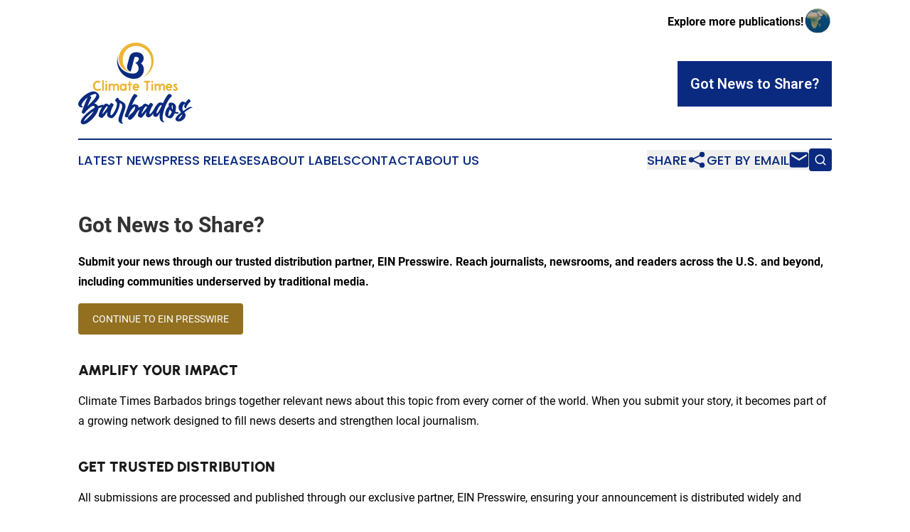

--- FILE ---
content_type: image/svg+xml
request_url: https://cdn.newsmatics.com/agp/sites/climatetimesbarbados-logo-1.svg
body_size: 59375
content:
<?xml version="1.0" encoding="UTF-8" standalone="no"?>
<svg
   xmlns:dc="http://purl.org/dc/elements/1.1/"
   xmlns:cc="http://creativecommons.org/ns#"
   xmlns:rdf="http://www.w3.org/1999/02/22-rdf-syntax-ns#"
   xmlns:svg="http://www.w3.org/2000/svg"
   xmlns="http://www.w3.org/2000/svg"
   version="1.1"
   id="Layer_1"
   x="0px"
   y="0px"
   viewBox="0 0 363.12313 259.11108"
   xml:space="preserve"
   width="363.12314"
   height="259.11108"><metadata
   id="metadata69"><rdf:RDF><cc:Work
       rdf:about=""><dc:format>image/svg+xml</dc:format><dc:type
         rdf:resource="http://purl.org/dc/dcmitype/StillImage" /></cc:Work></rdf:RDF></metadata><defs
   id="defs67" />
<style
   type="text/css"
   id="style2">
	.st0{fill:#0A2A7F;}
	.st1{fill:#ECB534;}
	.st2{fill:#375AB2;}
	.st3{fill:#EC5F18;}
	.st4{fill:#891BE4;}
	.st5{fill:#FF8C28;}
	.st6{fill:#BD0062;}
	.st7{fill:#1C81FA;}
	.st8{fill:#662C81;}
	.st9{fill:#E5352B;}
	.st10{fill:#67A007;}
	.st11{fill:#4D4D4D;}
	.st12{fill:#D41C30;}
	.st13{fill:#006B3F;}
	.st14{fill:#433768;}
	.st15{fill:#19B1D0;}
	.st16{fill:#BC3E1B;}
	.st17{fill:#00A2BE;}
	.st18{fill:#CC098B;}
	.st19{fill:#009E49;}
	.st20{fill:#CE1127;}
	.st21{fill:#8BC53F;}
	.st22{fill:#2D2B29;}
	.st23{fill:#BD002E;}
	.st24{fill:#17293D;}
	.st25{fill:#291091;}
	.st26{fill:#05AD61;}
	.st27{fill:#007F94;}
	.st28{fill:#FFCC00;}
	.st29{fill:#15B788;}
	.st30{fill:#1395BA;}
	.st31{fill:#0045AA;}
	.st32{fill:#ED1C24;}
	.st33{fill:#33A5D7;}
	.st34{fill:#F37022;}
	.st35{fill:#FE0000;}
	.st36{fill:#029ADF;}
	.st37{fill:#419E4B;}
	.st38{fill:#BC0030;}
	.st39{fill:#5F4E46;}
	.st40{fill:#308A2A;}
	.st41{fill:#CE1B22;}
	.st42{fill:#626366;}
	.st43{fill:#0058FF;}
	.st44{fill:#808080;}
	.st45{fill:#12B6B3;}
	.st46{fill:#E12776;}
	.st47{fill-rule:evenodd;clip-rule:evenodd;fill:#5A633D;}
	.st48{fill:none;stroke:#000000;stroke-width:0.0137;stroke-miterlimit:10.433;}
	.st49{fill-rule:evenodd;clip-rule:evenodd;fill:#008F4C;}
	.st50{fill-rule:evenodd;clip-rule:evenodd;}
	.st51{opacity:0.5;fill-rule:evenodd;clip-rule:evenodd;enable-background:new    ;}
	.st52{fill-rule:evenodd;clip-rule:evenodd;fill:#FF0000;}
	.st53{fill-rule:evenodd;clip-rule:evenodd;fill:#3D995C;}
	.st54{fill-rule:evenodd;clip-rule:evenodd;fill:#008F4C;stroke:#000000;stroke-width:0.0137;stroke-miterlimit:10.433;}
	.st55{fill-rule:evenodd;clip-rule:evenodd;fill:#775538;}
	.st56{fill-rule:evenodd;clip-rule:evenodd;fill:#5A633D;stroke:#000000;stroke-width:0.0137;stroke-miterlimit:10.433;}
	.st57{fill:none;stroke:#000000;stroke-width:0.0127;stroke-miterlimit:10.433;}
	.st58{fill-rule:evenodd;clip-rule:evenodd;fill:#CF142B;}
	.st59{fill:none;stroke:#000000;stroke-width:0.0655;stroke-miterlimit:10.433;}
	.st60{fill:none;stroke:#000000;stroke-width:0.0355;stroke-miterlimit:10.433;}
	.st61{fill-rule:evenodd;clip-rule:evenodd;fill:#775538;stroke:#000000;stroke-width:0.0655;stroke-miterlimit:10.433;}
	.st62{fill-rule:evenodd;clip-rule:evenodd;fill:#775538;stroke:#000000;stroke-width:0.0127;stroke-miterlimit:10.433;}
	.st63{fill-rule:evenodd;clip-rule:evenodd;fill:#AF2219;stroke:#000000;stroke-width:0.0127;stroke-miterlimit:10.433;}
	.st64{fill-rule:evenodd;clip-rule:evenodd;fill:#775538;stroke:#000000;stroke-width:0.1964;stroke-miterlimit:10.433;}
	.st65{fill-rule:evenodd;clip-rule:evenodd;fill:#5DAFEF;}
	.st66{fill-rule:evenodd;clip-rule:evenodd;fill:#FFFFFF;}
	.st67{fill-rule:evenodd;clip-rule:evenodd;fill:#002A8F;}
	.st68{fill:none;stroke:#000000;stroke-width:0.016;stroke-miterlimit:10.433;}
	.st69{fill-rule:evenodd;clip-rule:evenodd;fill:#BD6B31;}
	.st70{fill-rule:evenodd;clip-rule:evenodd;fill:#084621;}
	.st71{fill:none;stroke:#000000;stroke-width:0.0473;stroke-miterlimit:10.433;}
	.st72{fill-rule:evenodd;clip-rule:evenodd;fill:#084621;stroke:#000000;stroke-width:0.0473;stroke-miterlimit:10.433;}
	.st73{fill:none;stroke:#000000;stroke-width:0.0828;stroke-miterlimit:10.433;}
	.st74{fill-rule:evenodd;clip-rule:evenodd;fill:#6E5E42;}
	.st75{fill-rule:evenodd;clip-rule:evenodd;fill:#008442;}
	.st76{fill-rule:evenodd;clip-rule:evenodd;fill:#0045AA;}
	.st77{fill-rule:evenodd;clip-rule:evenodd;fill:#EAC102;}
	.st78{fill:none;stroke:#000000;stroke-width:9.156791e-03;stroke-miterlimit:10.433;}
	.st79{fill-rule:evenodd;clip-rule:evenodd;fill:#7C5B32;}
	.st80{fill-rule:evenodd;clip-rule:evenodd;fill:#EAC102;stroke:#000000;stroke-width:9.156791e-03;stroke-miterlimit:10.433;}
	.st81{fill-rule:evenodd;clip-rule:evenodd;fill:#FFFF00;}
	.st82{fill-rule:evenodd;clip-rule:evenodd;fill:#0071BC;}
	.st83{fill-rule:evenodd;clip-rule:evenodd;fill:#0045AA;stroke:#000000;stroke-width:6.867667e-03;stroke-miterlimit:10.433;}
	.st84{fill-rule:evenodd;clip-rule:evenodd;fill:#FFD629;}
	.st85{fill-rule:evenodd;clip-rule:evenodd;fill:#ED1C24;}
	.st86{fill-rule:evenodd;clip-rule:evenodd;fill:#7B4208;}
	.st87{fill:none;stroke:#000000;stroke-width:6.867667e-03;stroke-miterlimit:10.433;}
	.st88{fill:none;stroke:#000000;stroke-width:0.1964;stroke-miterlimit:10.433;}
	.st89{fill:#FFFFFF;}
	.st90{fill:none;stroke:#000000;stroke-width:8.246239e-03;stroke-miterlimit:10.433;}
	.st91{fill-rule:evenodd;clip-rule:evenodd;fill:#008F4C;stroke:#000000;stroke-width:8.246239e-03;stroke-miterlimit:10.433;}
	.st92{fill-rule:evenodd;clip-rule:evenodd;fill:#5A633D;stroke:#000000;stroke-width:8.246239e-03;stroke-miterlimit:10.433;}
	.st93{fill:none;stroke:#000000;stroke-width:7.602151e-03;stroke-miterlimit:10.433;}
	.st94{fill:none;stroke:#000000;stroke-width:0.0393;stroke-miterlimit:10.433;}
	.st95{fill:none;stroke:#000000;stroke-width:0.0213;stroke-miterlimit:10.433;}
	.st96{fill-rule:evenodd;clip-rule:evenodd;fill:#775538;stroke:#000000;stroke-width:0.0393;stroke-miterlimit:10.433;}
	.st97{fill-rule:evenodd;clip-rule:evenodd;fill:#775538;stroke:#000000;stroke-width:7.602151e-03;stroke-miterlimit:10.433;}
	.st98{fill-rule:evenodd;clip-rule:evenodd;fill:#AF2219;stroke:#000000;stroke-width:7.602151e-03;stroke-miterlimit:10.433;}
	.st99{fill-rule:evenodd;clip-rule:evenodd;fill:#775538;stroke:#000000;stroke-width:0.1179;stroke-miterlimit:10.433;}
	.st100{fill:none;stroke:#000000;stroke-width:9.620810e-03;stroke-miterlimit:10.433;}
	.st101{fill:none;stroke:#000000;stroke-width:0.0284;stroke-miterlimit:10.433;}
	.st102{fill-rule:evenodd;clip-rule:evenodd;fill:#084621;stroke:#000000;stroke-width:0.0284;stroke-miterlimit:10.433;}
	.st103{fill:none;stroke:#000000;stroke-width:0.0497;stroke-miterlimit:10.433;}
	.st104{fill:none;stroke:#000000;stroke-width:5.497513e-03;stroke-miterlimit:10.433;}
	.st105{fill-rule:evenodd;clip-rule:evenodd;fill:#EAC102;stroke:#000000;stroke-width:5.497513e-03;stroke-miterlimit:10.433;}
	.st106{fill-rule:evenodd;clip-rule:evenodd;fill:#0045AA;stroke:#000000;stroke-width:4.123179e-03;stroke-miterlimit:10.433;}
	.st107{fill:none;stroke:#000000;stroke-width:4.123179e-03;stroke-miterlimit:10.433;}
	.st108{fill:none;stroke:#000000;stroke-width:0.1179;stroke-miterlimit:10.433;}
	.st109{fill:none;stroke:#000000;stroke-width:0.058;stroke-miterlimit:10.433;}
	.st110{fill-rule:evenodd;clip-rule:evenodd;fill:#008F4C;stroke:#000000;stroke-width:0.058;stroke-miterlimit:10.433;}
	.st111{fill-rule:evenodd;clip-rule:evenodd;fill:#5A633D;stroke:#000000;stroke-width:0.058;stroke-miterlimit:10.433;}
	.st112{fill:none;stroke:#000000;stroke-width:0.0535;stroke-miterlimit:10.433;}
	.st113{fill:none;stroke:#000000;stroke-width:0.2767;stroke-miterlimit:10.433;}
	.st114{fill:none;stroke:#000000;stroke-width:0.1501;stroke-miterlimit:10.433;}
	.st115{fill-rule:evenodd;clip-rule:evenodd;fill:#775538;stroke:#000000;stroke-width:0.2764;stroke-miterlimit:10.433;}
	.st116{fill-rule:evenodd;clip-rule:evenodd;fill:#775538;stroke:#000000;stroke-width:0.0535;stroke-miterlimit:10.433;}
	.st117{fill-rule:evenodd;clip-rule:evenodd;fill:#AF2219;stroke:#000000;stroke-width:0.0535;stroke-miterlimit:10.433;}
	.st118{fill-rule:evenodd;clip-rule:evenodd;fill:#775538;stroke:#000000;stroke-width:0.8293;stroke-miterlimit:10.433;}
	.st119{fill:none;stroke:#000000;stroke-width:0.0677;stroke-miterlimit:10.433;}
	.st120{fill:none;stroke:#000000;stroke-width:0.1999;stroke-miterlimit:10.433;}
	.st121{fill-rule:evenodd;clip-rule:evenodd;fill:#084621;stroke:#000000;stroke-width:0.1999;stroke-miterlimit:10.433;}
	.st122{fill:none;stroke:#000000;stroke-width:0.3498;stroke-miterlimit:10.433;}
	.st123{fill:none;stroke:#000000;stroke-width:0.2764;stroke-miterlimit:10.433;}
	.st124{fill:none;stroke:#000000;stroke-width:0.0387;stroke-miterlimit:10.433;}
	.st125{fill-rule:evenodd;clip-rule:evenodd;fill:#EAC102;stroke:#000000;stroke-width:0.0387;stroke-miterlimit:10.433;}
	.st126{fill-rule:evenodd;clip-rule:evenodd;fill:#0045AA;stroke:#000000;stroke-width:0.029;stroke-miterlimit:10.433;}
	.st127{fill:none;stroke:#000000;stroke-width:0.029;stroke-miterlimit:10.433;}
	.st128{fill:none;stroke:#000000;stroke-width:0.8293;stroke-miterlimit:10.433;}
	.st129{fill:none;stroke:#000000;stroke-width:3.035506e-03;stroke-miterlimit:10.433;}
	.st130{fill-rule:evenodd;clip-rule:evenodd;fill:#008F4C;stroke:#000000;stroke-width:3.035506e-03;stroke-miterlimit:10.433;}
	.st131{fill-rule:evenodd;clip-rule:evenodd;fill:#5A633D;stroke:#000000;stroke-width:3.035506e-03;stroke-miterlimit:10.433;}
	.st132{fill:none;stroke:#000000;stroke-width:2.798412e-03;stroke-miterlimit:10.433;}
	.st133{fill:none;stroke:#000000;stroke-width:0.0145;stroke-miterlimit:10.433;}
	.st134{fill:none;stroke:#000000;stroke-width:7.852431e-03;stroke-miterlimit:10.433;}
	.st135{fill-rule:evenodd;clip-rule:evenodd;fill:#775538;stroke:#000000;stroke-width:0.0145;stroke-miterlimit:10.433;}
	.st136{fill-rule:evenodd;clip-rule:evenodd;fill:#775538;stroke:#000000;stroke-width:2.798412e-03;stroke-miterlimit:10.433;}
	.st137{fill-rule:evenodd;clip-rule:evenodd;fill:#AF2219;stroke:#000000;stroke-width:2.798412e-03;stroke-miterlimit:10.433;}
	.st138{fill-rule:evenodd;clip-rule:evenodd;fill:#775538;stroke:#000000;stroke-width:0.0434;stroke-miterlimit:10.433;}
	.st139{fill:none;stroke:#000000;stroke-width:3.541496e-03;stroke-miterlimit:10.433;}
	.st140{fill:none;stroke:#000000;stroke-width:0.0105;stroke-miterlimit:10.433;}
	.st141{fill-rule:evenodd;clip-rule:evenodd;fill:#084621;stroke:#000000;stroke-width:0.0105;stroke-miterlimit:10.433;}
	.st142{fill:none;stroke:#000000;stroke-width:0.0183;stroke-miterlimit:10.433;}
	.st143{fill:none;stroke:#000000;stroke-width:2.023678e-03;stroke-miterlimit:10.433;}
	.st144{fill-rule:evenodd;clip-rule:evenodd;fill:#EAC102;stroke:#000000;stroke-width:2.023678e-03;stroke-miterlimit:10.433;}
	.st145{fill-rule:evenodd;clip-rule:evenodd;fill:#0045AA;stroke:#000000;stroke-width:1.517775e-03;stroke-miterlimit:10.433;}
	.st146{fill:none;stroke:#000000;stroke-width:1.517775e-03;stroke-miterlimit:10.433;}
	.st147{fill:none;stroke:#000000;stroke-width:0.0434;stroke-miterlimit:10.433;}
	.st148{fill:#FF0000;}
	.st149{fill:#006006;}
	.st150{fill:#001AA2;}
	.st151{fill:#000B1D;}
	.st152{fill:#001730;}
	.st153{fill:#002242;}
	.st154{fill:#002C54;}
	.st155{fill:#003767;}
	.st156{fill:#002346;}
	.st157{fill:#00274C;}
	.st158{fill:#00294F;}
	.st159{fill:#002B53;}
	.st160{fill:#002E59;}
	.st161{fill:#00315C;}
	.st162{fill:#00335F;}
	.st163{fill:#003563;}
	.st164{fill:#003869;}
	.st165{fill:#003B6C;}
	.st166{fill:#003D70;}
	.st167{fill:#003F74;}
	.st168{fill:#002649;}
	.st169{fill:#00305A;}
	.st170{fill:#003461;}
	.st171{fill:#003F73;}
	.st172{fill:#003C6E;}
	.st173{fill:#00325D;}
	.st174{fill:#00284D;}
	.st175{fill:#001831;}
	.st176{fill:#001A35;}
	.st177{fill:#001B37;}
	.st178{fill:#001C39;}
	.st179{fill:#001E3B;}
	.st180{fill:#00203F;}
	.st181{fill:#002040;}
	.st182{fill:#00264A;}
	.st183{fill:#002A50;}
	.st184{fill:#002D57;}
	.st185{fill:#00396A;}
	.st186{fill:#003D71;}
	.st187{fill:#004176;}
	.st188{fill:#001934;}
	.st189{fill:#001E3D;}
	.st190{fill:#002344;}
	.st191{fill:#003664;}
	.st192{fill:#006AB0;}
	.st193{fill:#0063AD;}
	.st194{fill:#005FAB;}
	.st195{fill:#0057A8;}
	.st196{fill:#0051A5;}
	.st197{fill:#004CA2;}
	.st198{fill:#0045A0;}
	.st199{fill:#290382;}
	.st200{fill:#240986;}
	.st201{fill:#201089;}
	.st202{fill:#19198D;}
	.st203{fill:#0B2090;}
	.st204{fill:#002994;}
	.st205{fill:#003096;}
	.st206{fill:#00389A;}
	.st207{fill:#FF0200;}
	.st208{fill:#FF0800;}
	.st209{fill:#FF0D00;}
	.st210{fill:#FF1300;}
	.st211{fill:#FF1A00;}
	.st212{fill:#FF2200;}
	.st213{fill:#FF2B00;}
	.st214{fill:#FF3000;}
	.st215{fill:#FF3900;}
	.st216{fill:#FF3F00;}
	.st217{fill:#FF4400;}
	.st218{fill:#FFF400;}
	.st219{fill:#FFEB00;}
	.st220{fill:#FFE000;}
	.st221{fill:#FFD600;}
	.st222{fill:#FFCF00;}
	.st223{fill:#FFC400;}
	.st224{fill:#FFBA00;}
	.st225{fill:#FFB000;}
	.st226{fill:#FFA600;}
	.st227{fill:#FF9C00;}
	.st228{fill:#FF9100;}
	.st229{fill:#FF8700;}
	.st230{fill:#FF7E00;}
	.st231{fill:#FF7600;}
	.st232{fill:#FF6B00;}
	.st233{fill:#FF6100;}
	.st234{fill:#FF5600;}
	.st235{fill:#E6F500;}
	.st236{fill:#CDEC00;}
	.st237{fill:#B3E300;}
	.st238{fill:#98D900;}
	.st239{fill:#7CCF00;}
	.st240{fill:#5BC600;}
	.st241{fill:#2CBC00;}
	.st242{fill:#00B300;}
	.st243{fill:#00AA01;}
	.st244{fill:#0075A6;}
	.st245{fill:#007B99;}
	.st246{fill:#00808C;}
	.st247{fill:#00847E;}
	.st248{fill:#008A6C;}
	.st249{fill:#008F5B;}
	.st250{fill:#009448;}
	.st251{fill:#009B32;}
	.st252{fill:#2D007F;}
	.st253{fill:#0072B3;}
	.st254{fill:#003F9D;}
	.st255{fill:#FFFF00;}
	.st256{fill:#FF4C00;}
	.st257{fill:#00A013;}
	.st258{fill:#FFF1EB;}
	.st259{fill:#FFF1E9;}
	.st260{fill:#FFEFE5;}
	.st261{fill:#FFEDE2;}
	.st262{fill:#FFE8DB;}
	.st263{fill:#FFE6D4;}
	.st264{fill:#FFE3CE;}
	.st265{fill:#FFE0CB;}
	.st266{fill:#FFDEC5;}
	.st267{fill:#FFCDA9;}
	.st268{fill:#FFC59D;}
	.st269{fill:#FFEFE8;}
	.st270{fill:#FFEBDE;}
	.st271{fill:#FFEBDC;}
	.st272{fill:#FFE8D8;}
	.st273{fill:#FFE6D2;}
	.st274{fill:#FFE3D1;}
	.st275{fill:#FFDEC7;}
	.st276{fill:#FFDBC4;}
	.st277{fill:#FFDBC1;}
	.st278{fill:#FFD9BE;}
	.st279{fill:#FFD6BB;}
	.st280{fill:#FFD6B8;}
	.st281{fill:#FFD4B7;}
	.st282{fill:#FFD4B5;}
	.st283{fill:#FFD2B1;}
	.st284{fill:#FFD1AF;}
	.st285{fill:#FFD0AF;}
	.st286{fill:#FFD0AC;}
	.st287{fill:#FFCAA5;}
	.st288{fill:#FFCAA3;}
	.st289{fill:#FFC8A3;}
	.st290{fill:#FFC8A0;}
	.st291{fill:#FFC399;}
	.st292{fill:#FFC396;}
	.st293{fill:#FFC095;}
	.st294{fill:#FFC093;}
	.st295{fill:#FFBE90;}
	.st296{fill:#FFBE8E;}
	.st297{fill:#FFBB8D;}
	.st298{fill:#FFBB8B;}
	.st299{fill:#FFB988;}
	.st300{fill:#FFB685;}
	.st301{fill:#FFB682;}
	.st302{fill:#FFB483;}
	.st303{fill:#FFB480;}
	.st304{fill:#006336;}
	.st305{fill-rule:evenodd;clip-rule:evenodd;fill:#FE0000;}
	.st306{fill-rule:evenodd;clip-rule:evenodd;fill:#029ADF;}
	.st307{fill-rule:evenodd;clip-rule:evenodd;fill:#0A2A7F;}
	.st308{fill-rule:evenodd;clip-rule:evenodd;fill:#ECB534;}
	.st309{fill:url(#SVGID_1_);}
	.st310{clip-path:url(#SVGID_3_);}
	.st311{fill:#FCD116;}
	.st312{fill:#006B3F;stroke:#000000;stroke-width:2.141;}
	.st313{fill:#009543;}
	.st314{fill:#006B3F;stroke:#000000;stroke-width:1.6057;}
	.st315{fill:#9C4A00;stroke:#000000;stroke-width:1.6057;}
	.st316{fill:#FCD116;stroke:#000000;stroke-width:1.6057;}
	.st317{fill:#009543;stroke:#000000;stroke-width:1.6057;}
	.st318{fill:#9461C9;stroke:#000000;stroke-width:1.6057;}
	.st319{fill:#D41C30;stroke:#000000;stroke-width:1.6057;}
	.st320{opacity:0.49;}
	.st321{clip-path:url(#SVGID_5_);}
	.st322{opacity:0.82;}
	.st323{clip-path:url(#SVGID_8_);}
	.st324{fill:url(#_x39_5_12_);}
	.st325{fill:url(#_x39_4_12_);}
	.st326{fill:url(#_x39_3_12_);}
	.st327{fill:url(#_x39_2_12_);}
	.st328{fill:url(#_x39_1_12_);}
	.st329{fill:url(#_x39_0_12_);}
	.st330{fill:url(#_x38_9_12_);}
	.st331{fill:url(#_x38_8_12_);}
	.st332{fill:url(#_x38_7_12_);}
	.st333{fill:url(#_x38_6_12_);}
	.st334{fill:url(#_x38_5_12_);}
	.st335{fill:url(#_x38_4_12_);}
	.st336{fill:url(#_x38_3_12_);}
	.st337{fill:url(#_x38_2_12_);}
	.st338{fill:url(#_x38_1_12_);}
	.st339{fill:url(#_x38_0_12_);}
	.st340{fill:url(#_x37_9_12_);}
	.st341{fill:url(#_x37_8_12_);}
	.st342{fill:url(#_x37_7_12_);}
	.st343{fill:url(#_x37_6_12_);}
	.st344{fill:url(#_x37_5_12_);}
	.st345{fill:url(#_x37_4_12_);}
	.st346{fill:url(#_x37_3_12_);}
	.st347{fill:url(#_x37_2_12_);}
	.st348{fill:url(#_x37_1_12_);}
	.st349{fill:url(#_x37_0_12_);}
	.st350{fill:url(#_x36_9_12_);}
	.st351{fill:url(#_x36_8_12_);}
	.st352{fill:url(#_x36_7_12_);}
	.st353{fill:url(#_x36_6_12_);}
	.st354{fill:url(#_x36_5_12_);}
	.st355{fill:url(#_x36_4_12_);}
	.st356{fill:url(#_x36_3_12_);}
	.st357{fill:url(#_x36_2_12_);}
	.st358{fill:url(#_x36_1_12_);}
	.st359{fill:url(#_x36_0_12_);}
	.st360{fill:url(#_x35_9_12_);}
	.st361{fill:url(#_x35_8_12_);}
	.st362{fill:url(#_x35_7_12_);}
	.st363{fill:url(#_x35_6_12_);}
	.st364{fill:url(#_x35_5_12_);}
	.st365{fill:url(#_x35_4_12_);}
	.st366{fill:url(#_x35_3_12_);}
	.st367{fill:url(#_x35_2_12_);}
	.st368{fill:url(#_x35_1_12_);}
	.st369{fill:url(#_x35_0_12_);}
	.st370{fill:url(#_x34_9_12_);}
	.st371{fill:url(#_x34_8_12_);}
	.st372{fill:url(#_x34_7_12_);}
	.st373{fill:url(#_x34_6_12_);}
	.st374{fill:url(#_x34_5_12_);}
	.st375{fill:url(#_x34_4_12_);}
	.st376{fill:url(#_x34_3_12_);}
	.st377{fill:url(#_x34_2_12_);}
	.st378{fill:url(#_x34_1_12_);}
	.st379{fill:url(#_x34_0_12_);}
	.st380{fill:url(#_x33_9_12_);}
	.st381{fill:url(#_x33_8_12_);}
	.st382{fill:url(#_x33_7_12_);}
	.st383{fill:url(#_x33_6_12_);}
	.st384{fill:url(#_x33_5_12_);}
	.st385{fill:url(#_x33_4_12_);}
	.st386{fill:url(#_x33_3_12_);}
	.st387{fill:url(#_x33_2_12_);}
	.st388{fill:url(#_x33_1_12_);}
	.st389{fill:url(#_x33_0_12_);}
	.st390{fill:url(#_x32_9_12_);}
	.st391{fill:url(#_x32_8_12_);}
	.st392{fill:url(#_x32_7_12_);}
	.st393{fill:url(#_x32_6_12_);}
	.st394{fill:url(#_x32_5_12_);}
	.st395{fill:url(#_x32_4_12_);}
	.st396{fill:url(#_x32_3_12_);}
	.st397{fill:url(#_x32_2_12_);}
	.st398{fill:url(#_x32_1_12_);}
	.st399{fill:url(#_x32_0_12_);}
	.st400{fill:url(#_x31_9_12_);}
	.st401{fill:url(#_x31_8_12_);}
	.st402{fill:url(#_x31_7_12_);}
	.st403{fill:url(#_x31_6_12_);}
	.st404{fill:url(#_x31_5_12_);}
	.st405{fill:url(#_x31_4_12_);}
	.st406{fill:url(#_x31_3_12_);}
	.st407{fill:url(#_x31_2_12_);}
	.st408{fill:url(#_x31_1_12_);}
	.st409{fill:url(#_x31_0_12_);}
	.st410{fill:url(#_x39__12_);}
	.st411{fill:url(#_x38__12_);}
	.st412{fill:url(#_x37__12_);}
	.st413{fill:url(#_x36__12_);}
	.st414{fill:url(#_x35__12_);}
	.st415{fill:url(#_x34__12_);}
	.st416{fill:url(#_x33__12_);}
	.st417{fill:url(#_x32__12_);}
	.st418{fill:url(#_x31__12_);}
	.st419{fill:url(#SVGID_9_);}
	.st420{clip-path:url(#SVGID_11_);}
	.st421{fill:#006B3F;stroke:#000000;stroke-width:0.1112;}
	.st422{fill:#006B3F;stroke:#000000;stroke-width:0.0834;}
	.st423{fill:#9C4A00;stroke:#000000;stroke-width:0.0834;}
	.st424{fill:#FCD116;stroke:#000000;stroke-width:0.0834;}
	.st425{fill:#009543;stroke:#000000;stroke-width:0.0834;}
	.st426{fill:#9461C9;stroke:#000000;stroke-width:0.0834;}
	.st427{fill:#D41C30;stroke:#000000;stroke-width:0.0834;}
	.st428{clip-path:url(#SVGID_13_);}
	.st429{clip-path:url(#SVGID_16_);}
	.st430{fill:url(#_x39_5_13_);}
	.st431{fill:url(#_x39_4_13_);}
	.st432{fill:url(#_x39_3_13_);}
	.st433{fill:url(#_x39_2_13_);}
	.st434{fill:url(#_x39_1_13_);}
	.st435{fill:url(#_x39_0_13_);}
	.st436{fill:url(#_x38_9_13_);}
	.st437{fill:url(#_x38_8_13_);}
	.st438{fill:url(#_x38_7_13_);}
	.st439{fill:url(#_x38_6_13_);}
	.st440{fill:url(#_x38_5_13_);}
	.st441{fill:url(#_x38_4_13_);}
	.st442{fill:url(#_x38_3_13_);}
	.st443{fill:url(#_x38_2_13_);}
	.st444{fill:url(#_x38_1_13_);}
	.st445{fill:url(#_x38_0_13_);}
	.st446{fill:url(#_x37_9_13_);}
	.st447{fill:url(#_x37_8_13_);}
	.st448{fill:url(#_x37_7_13_);}
	.st449{fill:url(#_x37_6_13_);}
	.st450{fill:url(#_x37_5_13_);}
	.st451{fill:url(#_x37_4_13_);}
	.st452{fill:url(#_x37_3_13_);}
	.st453{fill:url(#_x37_2_13_);}
	.st454{fill:url(#_x37_1_13_);}
	.st455{fill:url(#_x37_0_13_);}
	.st456{fill:url(#_x36_9_13_);}
	.st457{fill:url(#_x36_8_13_);}
	.st458{fill:url(#_x36_7_13_);}
	.st459{fill:url(#_x36_6_13_);}
	.st460{fill:url(#_x36_5_13_);}
	.st461{fill:url(#_x36_4_13_);}
	.st462{fill:url(#_x36_3_13_);}
	.st463{fill:url(#_x36_2_13_);}
	.st464{fill:url(#_x36_1_13_);}
	.st465{fill:url(#_x36_0_13_);}
	.st466{fill:url(#_x35_9_13_);}
	.st467{fill:url(#_x35_8_13_);}
	.st468{fill:url(#_x35_7_13_);}
	.st469{fill:url(#_x35_6_13_);}
	.st470{fill:url(#_x35_5_13_);}
	.st471{fill:url(#_x35_4_13_);}
	.st472{fill:url(#_x35_3_13_);}
	.st473{fill:url(#_x35_2_13_);}
	.st474{fill:url(#_x35_1_13_);}
	.st475{fill:url(#_x35_0_13_);}
	.st476{fill:url(#_x34_9_13_);}
	.st477{fill:url(#_x34_8_13_);}
	.st478{fill:url(#_x34_7_13_);}
	.st479{fill:url(#_x34_6_13_);}
	.st480{fill:url(#_x34_5_13_);}
	.st481{fill:url(#_x34_4_13_);}
	.st482{fill:url(#_x34_3_13_);}
	.st483{fill:url(#_x34_2_13_);}
	.st484{fill:url(#_x34_1_13_);}
	.st485{fill:url(#_x34_0_13_);}
	.st486{fill:url(#_x33_9_13_);}
	.st487{fill:url(#_x33_8_13_);}
	.st488{fill:url(#_x33_7_13_);}
	.st489{fill:url(#_x33_6_13_);}
	.st490{fill:url(#_x33_5_13_);}
	.st491{fill:url(#_x33_4_13_);}
	.st492{fill:url(#_x33_3_13_);}
	.st493{fill:url(#_x33_2_13_);}
	.st494{fill:url(#_x33_1_13_);}
	.st495{fill:url(#_x33_0_13_);}
	.st496{fill:url(#_x32_9_13_);}
	.st497{fill:url(#_x32_8_13_);}
	.st498{fill:url(#_x32_7_13_);}
	.st499{fill:url(#_x32_6_13_);}
	.st500{fill:url(#_x32_5_13_);}
	.st501{fill:url(#_x32_4_13_);}
	.st502{fill:url(#_x32_3_13_);}
	.st503{fill:url(#_x32_2_13_);}
	.st504{fill:url(#_x32_1_13_);}
	.st505{fill:url(#_x32_0_13_);}
	.st506{fill:url(#_x31_9_13_);}
	.st507{fill:url(#_x31_8_13_);}
	.st508{fill:url(#_x31_7_13_);}
	.st509{fill:url(#_x31_6_13_);}
	.st510{fill:url(#_x31_5_13_);}
	.st511{fill:url(#_x31_4_13_);}
	.st512{fill:url(#_x31_3_13_);}
	.st513{fill:url(#_x31_2_13_);}
	.st514{fill:url(#_x31_1_13_);}
	.st515{fill:url(#_x31_0_13_);}
	.st516{fill:url(#_x39__13_);}
	.st517{fill:url(#_x38__13_);}
	.st518{fill:url(#_x37__13_);}
	.st519{fill:url(#_x36__13_);}
	.st520{fill:url(#_x35__13_);}
	.st521{fill:url(#_x34__13_);}
	.st522{fill:url(#_x33__13_);}
	.st523{fill:url(#_x32__13_);}
	.st524{fill:url(#_x31__13_);}
	.st525{fill:url(#SVGID_17_);}
	.st526{clip-path:url(#SVGID_19_);}
	.st527{fill:#006B3F;stroke:#000000;stroke-width:0.6505;}
	.st528{fill:#006B3F;stroke:#000000;stroke-width:0.4878;}
	.st529{fill:#9C4A00;stroke:#000000;stroke-width:0.4878;}
	.st530{fill:#FCD116;stroke:#000000;stroke-width:0.4878;}
	.st531{fill:#009543;stroke:#000000;stroke-width:0.4878;}
	.st532{fill:#9461C9;stroke:#000000;stroke-width:0.4878;}
	.st533{fill:#D41C30;stroke:#000000;stroke-width:0.4878;}
	.st534{clip-path:url(#SVGID_21_);}
	.st535{clip-path:url(#SVGID_24_);}
	.st536{fill:url(#_x39_5_14_);}
	.st537{fill:url(#_x39_4_14_);}
	.st538{fill:url(#_x39_3_14_);}
	.st539{fill:url(#_x39_2_14_);}
	.st540{fill:url(#_x39_1_14_);}
	.st541{fill:url(#_x39_0_14_);}
	.st542{fill:url(#_x38_9_14_);}
	.st543{fill:url(#_x38_8_14_);}
	.st544{fill:url(#_x38_7_14_);}
	.st545{fill:url(#_x38_6_14_);}
	.st546{fill:url(#_x38_5_14_);}
	.st547{fill:url(#_x38_4_14_);}
	.st548{fill:url(#_x38_3_14_);}
	.st549{fill:url(#_x38_2_14_);}
	.st550{fill:url(#_x38_1_14_);}
	.st551{fill:url(#_x38_0_14_);}
	.st552{fill:url(#_x37_9_14_);}
	.st553{fill:url(#_x37_8_14_);}
	.st554{fill:url(#_x37_7_14_);}
	.st555{fill:url(#_x37_6_14_);}
	.st556{fill:url(#_x37_5_14_);}
	.st557{fill:url(#_x37_4_14_);}
	.st558{fill:url(#_x37_3_14_);}
	.st559{fill:url(#_x37_2_14_);}
	.st560{fill:url(#_x37_1_14_);}
	.st561{fill:url(#_x37_0_14_);}
	.st562{fill:url(#_x36_9_14_);}
	.st563{fill:url(#_x36_8_14_);}
	.st564{fill:url(#_x36_7_14_);}
	.st565{fill:url(#_x36_6_14_);}
	.st566{fill:url(#_x36_5_14_);}
	.st567{fill:url(#_x36_4_14_);}
	.st568{fill:url(#_x36_3_14_);}
	.st569{fill:url(#_x36_2_14_);}
	.st570{fill:url(#_x36_1_14_);}
	.st571{fill:url(#_x36_0_14_);}
	.st572{fill:url(#_x35_9_14_);}
	.st573{fill:url(#_x35_8_14_);}
	.st574{fill:url(#_x35_7_14_);}
	.st575{fill:url(#_x35_6_14_);}
	.st576{fill:url(#_x35_5_14_);}
	.st577{fill:url(#_x35_4_14_);}
	.st578{fill:url(#_x35_3_14_);}
	.st579{fill:url(#_x35_2_14_);}
	.st580{fill:url(#_x35_1_14_);}
	.st581{fill:url(#_x35_0_14_);}
	.st582{fill:url(#_x34_9_14_);}
	.st583{fill:url(#_x34_8_14_);}
	.st584{fill:url(#_x34_7_14_);}
	.st585{fill:url(#_x34_6_14_);}
	.st586{fill:url(#_x34_5_14_);}
	.st587{fill:url(#_x34_4_14_);}
	.st588{fill:url(#_x34_3_14_);}
	.st589{fill:url(#_x34_2_14_);}
	.st590{fill:url(#_x34_1_14_);}
	.st591{fill:url(#_x34_0_14_);}
	.st592{fill:url(#_x33_9_14_);}
	.st593{fill:url(#_x33_8_14_);}
	.st594{fill:url(#_x33_7_14_);}
	.st595{fill:url(#_x33_6_14_);}
	.st596{fill:url(#_x33_5_14_);}
	.st597{fill:url(#_x33_4_14_);}
	.st598{fill:url(#_x33_3_14_);}
	.st599{fill:url(#_x33_2_14_);}
	.st600{fill:url(#_x33_1_14_);}
	.st601{fill:url(#_x33_0_14_);}
	.st602{fill:url(#_x32_9_14_);}
	.st603{fill:url(#_x32_8_14_);}
	.st604{fill:url(#_x32_7_14_);}
	.st605{fill:url(#_x32_6_14_);}
	.st606{fill:url(#_x32_5_14_);}
	.st607{fill:url(#_x32_4_14_);}
	.st608{fill:url(#_x32_3_14_);}
	.st609{fill:url(#_x32_2_14_);}
	.st610{fill:url(#_x32_1_14_);}
	.st611{fill:url(#_x32_0_14_);}
	.st612{fill:url(#_x31_9_14_);}
	.st613{fill:url(#_x31_8_14_);}
	.st614{fill:url(#_x31_7_14_);}
	.st615{fill:url(#_x31_6_14_);}
	.st616{fill:url(#_x31_5_14_);}
	.st617{fill:url(#_x31_4_14_);}
	.st618{fill:url(#_x31_3_14_);}
	.st619{fill:url(#_x31_2_14_);}
	.st620{fill:url(#_x31_1_14_);}
	.st621{fill:url(#_x31_0_14_);}
	.st622{fill:url(#_x39__14_);}
	.st623{fill:url(#_x38__14_);}
	.st624{fill:url(#_x37__14_);}
	.st625{fill:url(#_x36__14_);}
	.st626{fill:url(#_x35__14_);}
	.st627{fill:url(#_x34__14_);}
	.st628{fill:url(#_x33__14_);}
	.st629{fill:url(#_x32__14_);}
	.st630{fill:url(#_x31__14_);}
	.st631{fill:url(#SVGID_25_);}
	.st632{clip-path:url(#SVGID_27_);}
	.st633{fill:#006B3F;stroke:#000000;stroke-width:0.3897;}
	.st634{fill:#006B3F;stroke:#000000;stroke-width:0.2923;}
	.st635{fill:#9C4A00;stroke:#000000;stroke-width:0.2923;}
	.st636{fill:#FCD116;stroke:#000000;stroke-width:0.2923;}
	.st637{fill:#009543;stroke:#000000;stroke-width:0.2923;}
	.st638{fill:#9461C9;stroke:#000000;stroke-width:0.2923;}
	.st639{fill:#D41C30;stroke:#000000;stroke-width:0.2923;}
	.st640{clip-path:url(#SVGID_29_);}
	.st641{clip-path:url(#SVGID_32_);}
	.st642{fill:url(#_x39_5_15_);}
	.st643{fill:url(#_x39_4_15_);}
	.st644{fill:url(#_x39_3_15_);}
	.st645{fill:url(#_x39_2_15_);}
	.st646{fill:url(#_x39_1_15_);}
	.st647{fill:url(#_x39_0_15_);}
	.st648{fill:url(#_x38_9_15_);}
	.st649{fill:url(#_x38_8_15_);}
	.st650{fill:url(#_x38_7_15_);}
	.st651{fill:url(#_x38_6_15_);}
	.st652{fill:url(#_x38_5_15_);}
	.st653{fill:url(#_x38_4_15_);}
	.st654{fill:url(#_x38_3_15_);}
	.st655{fill:url(#_x38_2_15_);}
	.st656{fill:url(#_x38_1_15_);}
	.st657{fill:url(#_x38_0_15_);}
	.st658{fill:url(#_x37_9_15_);}
	.st659{fill:url(#_x37_8_15_);}
	.st660{fill:url(#_x37_7_15_);}
	.st661{fill:url(#_x37_6_15_);}
	.st662{fill:url(#_x37_5_15_);}
	.st663{fill:url(#_x37_4_15_);}
	.st664{fill:url(#_x37_3_15_);}
	.st665{fill:url(#_x37_2_15_);}
	.st666{fill:url(#_x37_1_15_);}
	.st667{fill:url(#_x37_0_15_);}
	.st668{fill:url(#_x36_9_15_);}
	.st669{fill:url(#_x36_8_15_);}
	.st670{fill:url(#_x36_7_15_);}
	.st671{fill:url(#_x36_6_15_);}
	.st672{fill:url(#_x36_5_15_);}
	.st673{fill:url(#_x36_4_15_);}
	.st674{fill:url(#_x36_3_15_);}
	.st675{fill:url(#_x36_2_15_);}
	.st676{fill:url(#_x36_1_15_);}
	.st677{fill:url(#_x36_0_15_);}
	.st678{fill:url(#_x35_9_15_);}
	.st679{fill:url(#_x35_8_15_);}
	.st680{fill:url(#_x35_7_15_);}
	.st681{fill:url(#_x35_6_15_);}
	.st682{fill:url(#_x35_5_15_);}
	.st683{fill:url(#_x35_4_15_);}
	.st684{fill:url(#_x35_3_15_);}
	.st685{fill:url(#_x35_2_15_);}
	.st686{fill:url(#_x35_1_15_);}
	.st687{fill:url(#_x35_0_15_);}
	.st688{fill:url(#_x34_9_15_);}
	.st689{fill:url(#_x34_8_15_);}
	.st690{fill:url(#_x34_7_15_);}
	.st691{fill:url(#_x34_6_15_);}
	.st692{fill:url(#_x34_5_15_);}
	.st693{fill:url(#_x34_4_15_);}
	.st694{fill:url(#_x34_3_15_);}
	.st695{fill:url(#_x34_2_15_);}
	.st696{fill:url(#_x34_1_15_);}
	.st697{fill:url(#_x34_0_15_);}
	.st698{fill:url(#_x33_9_15_);}
	.st699{fill:url(#_x33_8_15_);}
	.st700{fill:url(#_x33_7_15_);}
	.st701{fill:url(#_x33_6_15_);}
	.st702{fill:url(#_x33_5_15_);}
	.st703{fill:url(#_x33_4_15_);}
	.st704{fill:url(#_x33_3_15_);}
	.st705{fill:url(#_x33_2_15_);}
	.st706{fill:url(#_x33_1_15_);}
	.st707{fill:url(#_x33_0_15_);}
	.st708{fill:url(#_x32_9_15_);}
	.st709{fill:url(#_x32_8_15_);}
	.st710{fill:url(#_x32_7_15_);}
	.st711{fill:url(#_x32_6_15_);}
	.st712{fill:url(#_x32_5_15_);}
	.st713{fill:url(#_x32_4_15_);}
	.st714{fill:url(#_x32_3_15_);}
	.st715{fill:url(#_x32_2_15_);}
	.st716{fill:url(#_x32_1_15_);}
	.st717{fill:url(#_x32_0_15_);}
	.st718{fill:url(#_x31_9_15_);}
	.st719{fill:url(#_x31_8_15_);}
	.st720{fill:url(#_x31_7_15_);}
	.st721{fill:url(#_x31_6_15_);}
	.st722{fill:url(#_x31_5_15_);}
	.st723{fill:url(#_x31_4_15_);}
	.st724{fill:url(#_x31_3_15_);}
	.st725{fill:url(#_x31_2_15_);}
	.st726{fill:url(#_x31_1_15_);}
	.st727{fill:url(#_x31_0_15_);}
	.st728{fill:url(#_x39__15_);}
	.st729{fill:url(#_x38__15_);}
	.st730{fill:url(#_x37__15_);}
	.st731{fill:url(#_x36__15_);}
	.st732{fill:url(#_x35__15_);}
	.st733{fill:url(#_x34__15_);}
	.st734{fill:url(#_x33__15_);}
	.st735{fill:url(#_x32__15_);}
	.st736{fill:url(#_x31__15_);}
	.st737{fill-rule:evenodd;clip-rule:evenodd;fill:#19B1D0;}
	.st738{fill-rule:evenodd;clip-rule:evenodd;fill:#433768;}
	.st739{fill-rule:evenodd;clip-rule:evenodd;fill:#891BE4;}
	.st740{fill-rule:evenodd;clip-rule:evenodd;fill:#FF8C28;}
	.st741{fill-rule:evenodd;clip-rule:evenodd;fill:#1C81FA;}
	.st742{fill-rule:evenodd;clip-rule:evenodd;fill:#BD0062;}
	.st743{fill-rule:evenodd;clip-rule:evenodd;fill:#291091;}
	.st744{fill-rule:evenodd;clip-rule:evenodd;fill:#05AD61;}
</style>
<g
   id="g62"
   transform="translate(-18.606867,-70.61)">
	<g
   id="g60">
		<g
   id="g30">
			<g
   id="g28">
				<path
   class="st1"
   d="m 87.04,198.38 c -0.12,0.18 -0.29,0.29 -0.5,0.32 -0.21,0.03 -0.42,-0.01 -0.64,-0.14 -0.7,-0.42 -1.53,-0.79 -2.5,-1.09 -0.97,-0.3 -1.95,-0.44 -2.95,-0.41 -1.3,0 -2.5,0.28 -3.61,0.84 -1.11,0.56 -2.07,1.32 -2.88,2.27 -0.82,0.95 -1.45,2.07 -1.91,3.34 -0.45,1.27 -0.67,2.63 -0.64,4.09 0.03,1.51 0.26,2.91 0.7,4.2 0.44,1.29 1.05,2.4 1.84,3.34 0.79,0.94 1.74,1.67 2.86,2.2 1.12,0.53 2.38,0.79 3.77,0.79 1.33,-0.03 2.55,-0.26 3.65,-0.68 1.1,-0.42 2.2,-1.03 3.29,-1.82 0.21,-0.15 0.44,-0.2 0.68,-0.16 0.24,0.05 0.44,0.17 0.59,0.39 l 2.18,3.27 c 0.27,0.42 0.2,0.8 -0.23,1.13 -1.67,1.27 -3.28,2.2 -4.86,2.77 -1.57,0.57 -3.33,0.86 -5.27,0.86 -2.33,0.03 -4.43,-0.34 -6.29,-1.11 -1.86,-0.77 -3.45,-1.88 -4.77,-3.31 -1.32,-1.44 -2.33,-3.16 -3.04,-5.15 -0.71,-2 -1.08,-4.21 -1.11,-6.63 -0.03,-2.06 0.3,-4.06 0.98,-6.02 0.68,-1.95 1.66,-3.7 2.93,-5.24 1.27,-1.54 2.82,-2.78 4.63,-3.72 1.82,-0.94 3.86,-1.41 6.13,-1.41 1.54,-0.03 3.06,0.15 4.56,0.55 1.5,0.39 2.97,1.12 4.43,2.18 0.21,0.15 0.33,0.34 0.36,0.57 0.03,0.23 -0.03,0.45 -0.18,0.66 z"
   id="path4" />
				<path
   class="st1"
   d="m 94.53,190.25 c 0,-0.24 0.08,-0.44 0.25,-0.59 0.17,-0.15 0.37,-0.23 0.61,-0.23 h 3.54 c 0.24,0 0.45,0.08 0.61,0.23 0.17,0.15 0.25,0.35 0.25,0.59 v 32.37 c 0,0.58 -0.29,0.86 -0.86,0.86 H 95.4 c -0.24,0 -0.45,-0.08 -0.61,-0.25 -0.17,-0.17 -0.25,-0.37 -0.25,-0.61 v -32.37 z"
   id="path6" />
				<path
   class="st1"
   d="m 104.79,194.56 c 0,-0.82 0.29,-1.51 0.86,-2.09 0.57,-0.57 1.27,-0.86 2.09,-0.86 0.82,0 1.51,0.29 2.09,0.86 0.57,0.58 0.86,1.27 0.86,2.09 0,0.82 -0.29,1.51 -0.86,2.07 -0.58,0.56 -1.27,0.84 -2.09,0.84 -0.82,0 -1.51,-0.28 -2.09,-0.84 -0.57,-0.56 -0.86,-1.25 -0.86,-2.07 z m 0.32,7.09 c 0,-0.24 0.08,-0.45 0.23,-0.61 0.15,-0.17 0.35,-0.25 0.59,-0.25 h 3.59 c 0.24,0 0.45,0.08 0.61,0.25 0.17,0.17 0.25,0.37 0.25,0.61 v 20.98 c 0,0.24 -0.08,0.45 -0.25,0.61 -0.17,0.17 -0.37,0.25 -0.61,0.25 h -3.59 c -0.24,0 -0.44,-0.08 -0.59,-0.25 -0.15,-0.17 -0.23,-0.37 -0.23,-0.61 z"
   id="path8" />
				<path
   class="st1"
   d="m 120.5,222.62 c 0,0.58 -0.29,0.86 -0.86,0.86 h -3.54 c -0.24,0 -0.45,-0.08 -0.61,-0.25 -0.17,-0.17 -0.25,-0.37 -0.25,-0.61 v -20.98 c 0,-0.24 0.08,-0.45 0.25,-0.61 0.17,-0.17 0.37,-0.25 0.61,-0.25 h 3.54 c 0.57,0 0.86,0.29 0.86,0.86 v 1.68 c 0.91,-0.76 1.91,-1.38 3.02,-1.88 1.1,-0.5 2.22,-0.75 3.34,-0.75 1.06,0 2.14,0.3 3.25,0.91 1.1,0.61 2,1.44 2.7,2.5 1.06,-1.06 2.24,-1.89 3.54,-2.5 1.3,-0.61 2.63,-0.91 4,-0.91 1.03,0 2,0.18 2.93,0.54 0.92,0.36 1.73,0.88 2.41,1.54 0.68,0.67 1.23,1.46 1.63,2.38 0.41,0.92 0.61,1.94 0.61,3.06 v 14.39 c 0,0.58 -0.29,0.86 -0.86,0.86 h -3.54 c -0.24,0 -0.45,-0.08 -0.61,-0.25 -0.17,-0.17 -0.25,-0.37 -0.25,-0.61 v -12.67 c 0,-1.24 -0.27,-2.2 -0.82,-2.88 -0.54,-0.68 -1.35,-1.02 -2.41,-1.02 -0.67,0 -1.31,0.13 -1.93,0.39 -0.62,0.26 -1.17,0.61 -1.63,1.04 -0.47,0.44 -0.85,0.96 -1.14,1.57 -0.29,0.61 -0.43,1.24 -0.43,1.91 l -0.09,11.67 c 0,0.58 -0.29,0.86 -0.86,0.86 h -3.54 c -0.24,0 -0.45,-0.08 -0.61,-0.25 -0.17,-0.17 -0.25,-0.37 -0.25,-0.61 v -12.67 c 0,-1.24 -0.27,-2.2 -0.82,-2.88 -0.54,-0.68 -1.35,-1.02 -2.41,-1.02 -0.67,0 -1.31,0.13 -1.93,0.39 -0.62,0.26 -1.17,0.61 -1.63,1.04 -0.47,0.44 -0.85,0.96 -1.14,1.57 -0.29,0.61 -0.43,1.24 -0.43,1.91 z"
   id="path10" />
				<path
   class="st1"
   d="m 167.04,221.26 c -0.82,0.61 -1.76,1.14 -2.81,1.61 -1.06,0.47 -2.12,0.7 -3.18,0.7 -1.57,0 -3.03,-0.29 -4.36,-0.86 -1.33,-0.58 -2.47,-1.38 -3.43,-2.41 -0.95,-1.03 -1.7,-2.24 -2.25,-3.63 -0.54,-1.39 -0.82,-2.91 -0.82,-4.54 0,-1.57 0.29,-3.05 0.86,-4.43 0.57,-1.38 1.36,-2.59 2.36,-3.63 1,-1.04 2.16,-1.87 3.47,-2.47 1.32,-0.61 2.73,-0.91 4.25,-0.91 1.06,0 2.1,0.23 3.13,0.7 1.03,0.47 1.95,1.01 2.77,1.61 v -1.36 c 0,-0.24 0.08,-0.45 0.25,-0.61 0.17,-0.17 0.37,-0.25 0.61,-0.25 h 3.54 c 0.57,0 0.86,0.29 0.86,0.86 v 20.98 c 0,0.58 -0.29,0.86 -0.86,0.86 h -3.54 c -0.24,0 -0.45,-0.08 -0.61,-0.25 -0.17,-0.17 -0.25,-0.37 -0.25,-0.61 v -1.36 z m -11.35,-9.13 c 0,0.82 0.15,1.58 0.45,2.29 0.3,0.71 0.71,1.34 1.23,1.88 0.51,0.54 1.11,0.98 1.79,1.29 0.68,0.32 1.4,0.48 2.16,0.48 0.82,0 1.56,-0.16 2.22,-0.48 0.67,-0.32 1.25,-0.75 1.75,-1.29 0.5,-0.54 0.89,-1.17 1.16,-1.88 0.27,-0.71 0.41,-1.48 0.41,-2.29 0,-0.82 -0.14,-1.58 -0.41,-2.29 -0.27,-0.71 -0.66,-1.34 -1.16,-1.88 -0.5,-0.54 -1.08,-0.98 -1.75,-1.29 -0.67,-0.32 -1.41,-0.48 -2.22,-0.48 -0.76,0 -1.48,0.16 -2.16,0.48 -0.68,0.32 -1.28,0.75 -1.79,1.29 -0.51,0.54 -0.92,1.17 -1.23,1.88 -0.3,0.71 -0.45,1.48 -0.45,2.29 z"
   id="path12" />
				<path
   class="st1"
   d="m 175.26,201.65 c 0,-0.24 0.08,-0.45 0.23,-0.61 0.15,-0.17 0.35,-0.25 0.59,-0.25 h 3.36 v -5.95 c 0,-0.24 0.08,-0.45 0.25,-0.61 0.17,-0.17 0.37,-0.25 0.61,-0.25 h 3.54 c 0.57,0 0.86,0.29 0.86,0.86 v 5.95 h 4 c 0.24,0 0.44,0.08 0.59,0.25 0.15,0.17 0.23,0.37 0.23,0.61 v 3.36 c 0,0.24 -0.08,0.44 -0.23,0.59 -0.15,0.15 -0.35,0.23 -0.59,0.23 h -4 v 16.8 c 0,0.58 -0.29,0.86 -0.86,0.86 h -3.54 c -0.24,0 -0.45,-0.08 -0.61,-0.25 -0.17,-0.17 -0.25,-0.37 -0.25,-0.61 v -16.8 h -3.36 c -0.24,0 -0.44,-0.08 -0.59,-0.23 -0.15,-0.15 -0.23,-0.35 -0.23,-0.59 z"
   id="path14" />
				<path
   class="st1"
   d="m 197.32,214.68 c 0.42,1.06 1.07,1.92 1.93,2.59 0.86,0.67 1.85,1 2.97,1 0.82,0 1.6,-0.14 2.36,-0.41 0.76,-0.27 1.39,-0.65 1.91,-1.13 0.18,-0.15 0.39,-0.22 0.61,-0.2 0.23,0.02 0.42,0.1 0.57,0.25 l 2.59,2.45 c 0.15,0.15 0.23,0.34 0.23,0.57 0,0.23 -0.08,0.42 -0.23,0.57 -1,1.06 -2.18,1.86 -3.54,2.41 -1.36,0.55 -2.86,0.82 -4.49,0.82 -1.51,0 -2.91,-0.27 -4.2,-0.82 -1.29,-0.54 -2.41,-1.32 -3.38,-2.32 -1.06,-1.06 -1.88,-2.32 -2.45,-3.77 -0.58,-1.45 -0.86,-3 -0.86,-4.63 0,-1.57 0.29,-3.05 0.86,-4.43 0.57,-1.38 1.35,-2.58 2.34,-3.61 0.98,-1.03 2.14,-1.84 3.47,-2.43 1.33,-0.59 2.75,-0.88 4.27,-0.88 1.39,0 2.69,0.26 3.88,0.77 1.2,0.51 2.25,1.23 3.16,2.13 0.39,0.36 0.77,0.79 1.14,1.27 0.36,0.48 0.68,1.04 0.95,1.68 0.27,0.64 0.49,1.37 0.66,2.2 0.17,0.83 0.25,1.78 0.25,2.84 0,0.73 -0.05,1.51 -0.14,2.36 -0.06,0.48 -0.33,0.73 -0.82,0.73 h -14.04 z m 4.82,-8.67 c -1.27,0 -2.32,0.35 -3.13,1.04 -0.82,0.7 -1.39,1.56 -1.73,2.59 h 9.53 c -0.33,-0.97 -0.89,-1.82 -1.66,-2.54 -0.77,-0.73 -1.77,-1.09 -3.01,-1.09 z"
   id="path16" />
				<path
   class="st1"
   d="m 228.2,192.57 c 0,-0.24 0.08,-0.45 0.25,-0.61 0.17,-0.17 0.37,-0.25 0.61,-0.25 h 17.43 c 0.24,0 0.45,0.08 0.61,0.25 0.17,0.17 0.25,0.37 0.25,0.61 v 4 c 0,0.24 -0.08,0.45 -0.25,0.61 -0.17,0.17 -0.37,0.25 -0.61,0.25 h -5.95 v 25.2 c 0,0.24 -0.08,0.45 -0.25,0.61 -0.17,0.17 -0.37,0.25 -0.61,0.25 h -4 c -0.24,0 -0.44,-0.08 -0.59,-0.25 -0.15,-0.17 -0.23,-0.37 -0.23,-0.61 l 0.05,-25.29 h -5.86 c -0.24,0 -0.45,-0.08 -0.61,-0.25 -0.17,-0.17 -0.25,-0.37 -0.25,-0.61 v -3.91 z"
   id="path18" />
				<path
   class="st1"
   d="m 250.76,194.56 c 0,-0.82 0.29,-1.51 0.86,-2.09 0.57,-0.57 1.27,-0.86 2.09,-0.86 0.82,0 1.51,0.29 2.09,0.86 0.57,0.58 0.86,1.27 0.86,2.09 0,0.82 -0.29,1.51 -0.86,2.07 -0.58,0.56 -1.27,0.84 -2.09,0.84 -0.82,0 -1.51,-0.28 -2.09,-0.84 -0.57,-0.56 -0.86,-1.25 -0.86,-2.07 z m 0.32,7.09 c 0,-0.24 0.08,-0.45 0.23,-0.61 0.15,-0.17 0.35,-0.25 0.59,-0.25 h 3.59 c 0.24,0 0.45,0.08 0.61,0.25 0.17,0.17 0.25,0.37 0.25,0.61 v 20.98 c 0,0.24 -0.08,0.45 -0.25,0.61 -0.17,0.17 -0.37,0.25 -0.61,0.25 h -3.59 c -0.24,0 -0.44,-0.08 -0.59,-0.25 -0.15,-0.17 -0.23,-0.37 -0.23,-0.61 z"
   id="path20" />
				<path
   class="st1"
   d="m 266.47,222.62 c 0,0.58 -0.29,0.86 -0.86,0.86 h -3.54 c -0.24,0 -0.45,-0.08 -0.61,-0.25 -0.17,-0.17 -0.25,-0.37 -0.25,-0.61 v -20.98 c 0,-0.24 0.08,-0.45 0.25,-0.61 0.17,-0.17 0.37,-0.25 0.61,-0.25 h 3.54 c 0.57,0 0.86,0.29 0.86,0.86 v 1.68 c 0.91,-0.76 1.91,-1.38 3.02,-1.88 1.1,-0.5 2.22,-0.75 3.34,-0.75 1.06,0 2.14,0.3 3.25,0.91 1.1,0.61 2,1.44 2.7,2.5 1.06,-1.06 2.24,-1.89 3.54,-2.5 1.3,-0.61 2.63,-0.91 4,-0.91 1.03,0 2,0.18 2.93,0.54 0.92,0.36 1.73,0.88 2.41,1.54 0.68,0.67 1.23,1.46 1.63,2.38 0.41,0.92 0.61,1.94 0.61,3.06 v 14.39 c 0,0.58 -0.29,0.86 -0.86,0.86 h -3.54 c -0.24,0 -0.45,-0.08 -0.61,-0.25 -0.17,-0.17 -0.25,-0.37 -0.25,-0.61 v -12.67 c 0,-1.24 -0.27,-2.2 -0.82,-2.88 -0.54,-0.68 -1.35,-1.02 -2.41,-1.02 -0.67,0 -1.31,0.13 -1.93,0.39 -0.62,0.26 -1.17,0.61 -1.63,1.04 -0.47,0.44 -0.85,0.96 -1.14,1.57 -0.29,0.61 -0.43,1.24 -0.43,1.91 l -0.09,11.67 c 0,0.58 -0.29,0.86 -0.86,0.86 h -3.54 c -0.24,0 -0.45,-0.08 -0.61,-0.25 -0.17,-0.17 -0.25,-0.37 -0.25,-0.61 v -12.67 c 0,-1.24 -0.27,-2.2 -0.82,-2.88 -0.55,-0.68 -1.35,-1.02 -2.41,-1.02 -0.67,0 -1.31,0.13 -1.93,0.39 -0.62,0.26 -1.17,0.61 -1.63,1.04 -0.47,0.44 -0.85,0.96 -1.14,1.57 -0.29,0.61 -0.43,1.24 -0.43,1.91 z"
   id="path22" />
				<path
   class="st1"
   d="m 302.16,214.68 c 0.42,1.06 1.07,1.92 1.93,2.59 0.86,0.67 1.85,1 2.97,1 0.82,0 1.6,-0.14 2.36,-0.41 0.76,-0.27 1.39,-0.65 1.91,-1.13 0.18,-0.15 0.39,-0.22 0.61,-0.2 0.23,0.02 0.42,0.1 0.57,0.25 l 2.59,2.45 c 0.15,0.15 0.23,0.34 0.23,0.57 0,0.23 -0.08,0.42 -0.23,0.57 -1,1.06 -2.18,1.86 -3.54,2.41 -1.36,0.55 -2.86,0.82 -4.49,0.82 -1.51,0 -2.91,-0.27 -4.2,-0.82 -1.29,-0.54 -2.41,-1.32 -3.38,-2.32 -1.06,-1.06 -1.88,-2.32 -2.45,-3.77 -0.58,-1.45 -0.86,-3 -0.86,-4.63 0,-1.57 0.29,-3.05 0.86,-4.43 0.57,-1.38 1.35,-2.58 2.34,-3.61 0.98,-1.03 2.14,-1.84 3.47,-2.43 1.33,-0.59 2.75,-0.88 4.27,-0.88 1.39,0 2.69,0.26 3.88,0.77 1.2,0.51 2.25,1.23 3.16,2.13 0.39,0.36 0.77,0.79 1.14,1.27 0.36,0.48 0.68,1.04 0.95,1.68 0.27,0.64 0.49,1.37 0.66,2.2 0.17,0.83 0.25,1.78 0.25,2.84 0,0.73 -0.05,1.51 -0.14,2.36 -0.06,0.48 -0.33,0.73 -0.82,0.73 h -14.04 z m 4.81,-8.67 c -1.27,0 -2.32,0.35 -3.13,1.04 -0.82,0.7 -1.39,1.56 -1.73,2.59 h 9.53 c -0.33,-0.97 -0.89,-1.82 -1.66,-2.54 -0.76,-0.73 -1.77,-1.09 -3.01,-1.09 z"
   id="path24" />
				<path
   class="st1"
   d="m 330.08,210.23 c 0.54,0.39 1.1,0.81 1.66,1.25 0.56,0.44 1.07,0.94 1.54,1.5 0.47,0.56 0.85,1.17 1.16,1.84 0.3,0.67 0.45,1.42 0.45,2.27 0,0.82 -0.15,1.64 -0.45,2.45 -0.3,0.82 -0.8,1.53 -1.5,2.13 -0.79,0.76 -1.6,1.29 -2.45,1.59 -0.85,0.3 -1.91,0.45 -3.18,0.45 -1.21,0 -2.5,-0.3 -3.86,-0.89 -1.36,-0.59 -2.62,-1.35 -3.77,-2.29 -0.15,-0.15 -0.24,-0.33 -0.27,-0.54 -0.03,-0.21 0.03,-0.41 0.18,-0.59 l 2.09,-2.95 c 0.15,-0.18 0.33,-0.29 0.54,-0.32 0.21,-0.03 0.42,0.03 0.64,0.18 0.7,0.51 1.44,1.03 2.22,1.54 0.79,0.51 1.65,0.77 2.59,0.77 0.45,0 0.87,-0.14 1.25,-0.41 0.38,-0.27 0.57,-0.68 0.57,-1.23 0,-0.36 -0.32,-0.81 -0.95,-1.34 -0.64,-0.53 -1.3,-1.04 -2,-1.52 -1.21,-0.79 -2.39,-1.76 -3.54,-2.91 -0.76,-0.76 -1.32,-1.5 -1.7,-2.25 -0.38,-0.74 -0.57,-1.61 -0.57,-2.61 0,-0.91 0.2,-1.73 0.59,-2.45 0.39,-0.73 0.91,-1.34 1.54,-1.84 0.64,-0.5 1.36,-0.88 2.18,-1.13 0.82,-0.26 1.66,-0.39 2.54,-0.39 1.85,0 3.63,0.47 5.36,1.41 0.42,0.27 0.53,0.65 0.32,1.13 l -1.5,3.09 c -0.09,0.21 -0.23,0.36 -0.43,0.45 -0.2,0.09 -0.4,0.09 -0.61,0 -0.67,-0.33 -1.23,-0.58 -1.7,-0.75 -0.47,-0.17 -0.92,-0.25 -1.34,-0.25 -0.33,0 -0.66,0.08 -0.98,0.25 -0.32,0.17 -0.48,0.37 -0.48,0.61 0,0.58 0.24,1.04 0.73,1.41 0.36,0.3 0.76,0.61 1.2,0.93 0.44,0.34 1.08,0.8 1.93,1.41 z"
   id="path26" />
			</g>
		</g>
		<g
   id="g46">
			<path
   class="st0"
   d="m 48.47,244.31 c -4.19,3.32 -7.82,6.75 -10.9,10.31 -3.08,3.55 -5.33,6.75 -6.75,9.6 -1.42,2.84 -1.9,5.09 -1.42,6.75 0.47,1.66 2.13,2.29 4.98,1.9 -0.32,1.66 -1.34,2.69 -3.08,3.08 -1.74,0.4 -3.57,0.24 -5.51,-0.47 -1.94,-0.71 -3.65,-1.95 -5.15,-3.73 -1.5,-1.78 -2.17,-4.05 -2.01,-6.81 0.16,-2.37 1.08,-5.01 2.78,-7.94 1.7,-2.92 3.89,-5.88 6.58,-8.89 2.68,-3 5.75,-5.9 9.18,-8.71 3.44,-2.8 6.97,-5.29 10.6,-7.46 3.63,-2.17 7.27,-3.85 10.9,-5.04 3.63,-1.19 6.99,-1.7 10.07,-1.54 2.45,0.16 4.82,0.89 7.11,2.19 2.29,1.3 4.24,2.92 5.86,4.86 1.62,1.94 2.76,4.05 3.44,6.34 0.67,2.29 0.61,4.46 -0.18,6.52 -0.79,2.05 -1.86,4.01 -3.2,5.86 -1.34,1.86 -2.75,3.57 -4.21,5.15 -1.46,1.58 -2.9,3 -4.32,4.26 -1.42,1.26 -2.61,2.29 -3.55,3.08 2.29,0.24 4.56,1.17 6.81,2.78 2.25,1.62 4.01,3.49 5.27,5.63 2.92,-1.03 5.59,-1.97 8,-2.84 2.41,-0.87 4.99,-1.42 7.76,-1.66 0.47,-0.08 0.81,0.22 1.01,0.89 0.2,0.67 0.28,1.46 0.24,2.37 -0.04,0.91 -0.26,1.76 -0.65,2.55 -0.4,0.79 -0.99,1.26 -1.78,1.42 -2.53,0.55 -5.02,1.26 -7.46,2.13 -2.45,0.87 -4.42,1.7 -5.92,2.49 -0.47,3.79 -1.76,7.78 -3.85,11.97 -2.09,4.19 -4.7,8.33 -7.82,12.44 -3.12,4.11 -6.66,8 -10.6,11.67 -3.95,3.67 -8.06,6.85 -12.32,9.54 -4.03,2.61 -7.7,4.13 -11.02,4.56 -3.32,0.43 -5.91,0 -7.76,-1.3 -1.86,-1.3 -2.8,-3.34 -2.84,-6.1 -0.04,-2.77 1.16,-6.04 3.61,-9.83 2.21,-3.32 4.98,-6.71 8.29,-10.19 3.32,-3.47 6.83,-6.77 10.54,-9.89 3.71,-3.12 7.44,-5.98 11.2,-8.59 3.75,-2.61 7.17,-4.74 10.25,-6.4 0.08,-0.08 0.14,-0.39 0.18,-0.95 0.04,-0.55 0,-1.14 -0.12,-1.78 -0.12,-0.63 -0.34,-1.26 -0.65,-1.9 -0.32,-0.63 -0.79,-1.07 -1.42,-1.3 -1.26,-0.47 -2.8,-0.36 -4.62,0.36 -1.82,0.71 -3.73,1.78 -5.75,3.2 -2.01,1.42 -4.03,3.08 -6.04,4.98 -2.01,1.9 -3.91,3.75 -5.69,5.57 -1.78,1.82 -3.34,3.52 -4.68,5.09 -1.34,1.58 -2.29,2.77 -2.84,3.55 -1.03,1.34 -2.03,2.01 -3.02,2.01 -0.99,0 -1.92,-0.2 -2.78,-0.59 -1.11,-0.55 -1.98,-1.32 -2.61,-2.31 -0.63,-0.99 -0.71,-2.15 -0.24,-3.5 0.87,-2.76 2.07,-6.22 3.61,-10.37 1.54,-4.15 3.18,-8.37 4.92,-12.68 1.74,-4.3 3.47,-8.47 5.21,-12.5 1.71,-4.03 3.17,-7.31 4.36,-9.83 z m -11.85,75.82 c 1.26,-0.55 2.84,-1.56 4.74,-3.02 1.9,-1.46 3.91,-3.18 6.04,-5.15 2.13,-1.97 4.3,-4.09 6.52,-6.34 2.21,-2.25 4.24,-4.48 6.1,-6.69 1.85,-2.21 3.44,-4.26 4.74,-6.16 1.3,-1.9 2.15,-3.44 2.55,-4.62 -2.37,1.5 -5.19,3.55 -8.47,6.16 -3.28,2.61 -6.46,5.41 -9.54,8.41 -3.08,3 -5.81,6.04 -8.17,9.12 -2.38,3.08 -3.88,5.84 -4.51,8.29 z M 47.99,272.5 c 0.95,-1.02 2.49,-2.57 4.62,-4.62 2.13,-2.05 4.44,-4.34 6.93,-6.87 2.49,-2.53 4.96,-5.19 7.4,-8 2.45,-2.8 4.5,-5.45 6.16,-7.94 1.66,-2.49 2.7,-4.72 3.14,-6.69 0.43,-1.97 -0.14,-3.44 -1.72,-4.38 -0.71,-0.47 -1.82,-0.61 -3.32,-0.41 -1.5,0.2 -3.16,0.59 -4.98,1.19 -1.82,0.59 -3.69,1.36 -5.63,2.31 -1.94,0.95 -3.73,2.01 -5.39,3.2 0.47,0.08 1.07,0.28 1.78,0.59 0.71,0.32 1.34,0.73 1.9,1.24 0.55,0.51 0.95,1.09 1.18,1.72 0.24,0.63 0.2,1.26 -0.12,1.9 -1.03,1.97 -2.07,4.13 -3.14,6.46 -1.07,2.33 -2.11,4.7 -3.14,7.11 -1.03,2.41 -2.03,4.76 -3.02,7.05 -0.97,2.27 -1.86,4.33 -2.65,6.14 z"
   id="path32" />
			<path
   class="st0"
   d="m 154.74,255.8 c 4.82,2.29 8.57,4.9 11.26,7.82 2.61,3.08 3.44,7.54 2.49,13.39 -0.32,1.42 -0.79,3.18 -1.42,5.27 -0.63,2.09 -1.42,4.52 -2.37,7.29 -0.95,2.61 -1.84,5.23 -2.67,7.88 -0.83,2.65 -1.68,5.35 -2.55,8.12 -0.71,2.77 -1.26,5.31 -1.66,7.64 -0.4,2.33 -0.59,4.52 -0.59,6.57 0,3.71 1.5,5.77 4.5,6.16 -1.11,1.74 -2.96,2.29 -5.57,1.66 -2.77,-0.63 -5.17,-2.33 -7.23,-5.09 -2.21,-2.61 -2.96,-6.28 -2.25,-11.02 0.71,-3 1.6,-6.22 2.67,-9.66 1.07,-3.44 2.35,-7.05 3.85,-10.84 0.87,-2.37 1.62,-4.54 2.25,-6.52 0.63,-1.97 1.18,-3.75 1.66,-5.33 1.26,-4.27 1.5,-7.82 0.71,-10.66 -0.87,-2.68 -3.24,-4.82 -7.11,-6.4 -0.16,7.66 -2.53,16.51 -7.11,26.54 -4.82,10.19 -10.11,17.18 -15.88,20.97 -1.5,0.71 -3.59,0.83 -6.28,0.36 -2.45,-0.71 -4.78,-1.82 -6.99,-3.32 -2.13,-1.42 -3.4,-3.16 -3.79,-5.21 -0.47,-3 -0.08,-6.95 1.18,-11.85 -0.63,0.87 -1.32,1.78 -2.07,2.73 -0.75,0.95 -1.56,2.01 -2.43,3.2 -3.32,4.66 -6.99,9 -11.02,13.03 -1.03,0.87 -2.61,1.07 -4.74,0.59 -2.05,-0.47 -3.95,-1.38 -5.69,-2.72 -1.66,-1.26 -2.49,-2.73 -2.49,-4.38 0.4,-3.16 1.17,-6.38 2.31,-9.66 1.15,-3.28 2.63,-6.65 4.44,-10.13 3.47,-6.71 7.5,-12 12.08,-15.88 2.37,-1.9 4.62,-2.57 6.75,-2.01 2.13,0.63 4.19,1.7 6.16,3.2 0.87,0.47 1.66,0.99 2.37,1.54 0.16,-0.31 0.34,-0.63 0.53,-0.95 0.2,-0.31 0.45,-0.67 0.77,-1.07 l 1.42,-2.13 c 0.55,-0.79 0.99,-1.3 1.3,-1.54 1.03,-1.03 2.37,-1.18 4.03,-0.47 1.58,0.47 3,1.38 4.27,2.73 1.18,1.18 1.46,2.41 0.83,3.67 -4.9,8.29 -7.86,15.36 -8.89,21.21 -0.95,5.92 -0.87,9.4 0.24,10.43 1.42,0.95 3.59,-0.47 6.52,-4.27 1.5,-1.74 2.92,-3.75 4.27,-6.04 1.34,-2.29 2.68,-4.82 4.03,-7.58 1.34,-2.84 2.39,-5.61 3.14,-8.29 0.75,-2.68 1.32,-5.29 1.72,-7.82 0.31,-5.05 -1.18,-8.65 -4.5,-10.78 -1.11,-0.55 -1.42,-1.58 -0.95,-3.08 0.16,-0.71 0.43,-1.42 0.83,-2.13 0.39,-0.71 0.91,-1.38 1.54,-2.01 1.26,-1.58 2.49,-2.57 3.67,-2.96 1.42,-0.63 2.49,-0.39 3.2,0.71 0.39,0.4 0.71,0.77 0.95,1.13 0.24,0.36 0.43,0.73 0.59,1.13 0.71,1.19 1.54,2.25 2.49,3.2 0.47,0.47 1.14,1.01 2.01,1.6 0.89,0.55 1.95,1.24 3.22,2.03 z m -43.25,21.44 c 0.16,-0.16 0.31,-0.75 0.47,-1.78 0,-0.79 -0.12,-1.5 -0.36,-2.13 -0.24,-0.79 -0.59,-1.22 -1.07,-1.3 -0.63,-0.08 -1.38,0.32 -2.25,1.18 -3.71,3.95 -6.71,8.45 -9,13.51 -1.34,2.53 -2.31,4.68 -2.9,6.46 -0.59,1.78 -0.97,3.22 -1.13,4.32 1.9,-1.74 4.54,-4.74 7.94,-9 1.66,-2.13 3.18,-4.15 4.56,-6.04 1.39,-1.9 2.64,-3.64 3.74,-5.22 z"
   id="path34" />
			<path
   class="st0"
   d="m 209.83,277 c 4.58,-2.76 8.33,-4.26 11.26,-4.5 2.92,-0.24 5.41,0.51 7.46,2.25 -1.42,0.4 -3.28,1.21 -5.57,2.43 -2.29,1.23 -4.6,2.63 -6.93,4.21 -2.33,1.58 -4.48,3.22 -6.46,4.92 -1.98,1.7 -3.32,3.22 -4.03,4.56 -0.55,0.95 -1.4,2.39 -2.55,4.32 -1.15,1.94 -2.49,3.99 -4.03,6.16 -1.54,2.17 -3.22,4.32 -5.04,6.46 -1.82,2.13 -3.63,3.87 -5.45,5.21 -1.74,1.26 -3.42,2.07 -5.04,2.43 -1.62,0.36 -3.1,-0.02 -4.44,-1.13 -1.5,-1.19 -2.29,-2.49 -2.37,-3.91 -0.08,-1.42 0.31,-2.9 1.18,-4.44 0.87,-1.54 2.07,-3.14 3.61,-4.8 1.54,-1.66 3.16,-3.26 4.86,-4.8 1.7,-1.54 3.32,-3.02 4.86,-4.44 1.54,-1.42 2.78,-2.73 3.73,-3.91 0.87,-1.03 1.64,-2.29 2.31,-3.79 0.67,-1.5 1.18,-3 1.54,-4.5 0.36,-1.5 0.53,-2.84 0.53,-4.03 0,-1.18 -0.24,-1.97 -0.71,-2.37 -2.53,1.11 -4.96,3.04 -7.29,5.81 -2.33,2.77 -4.44,5.79 -6.34,9.06 -1.9,3.28 -3.54,6.6 -4.92,9.95 -1.38,3.36 -2.39,6.18 -3.02,8.47 -0.24,0.87 -1.01,1.32 -2.31,1.36 -1.3,0.04 -2.65,-0.18 -4.03,-0.65 -1.38,-0.47 -2.55,-1.18 -3.5,-2.13 -0.95,-0.95 -1.18,-2.01 -0.71,-3.2 1.9,-4.9 3.93,-10.46 6.1,-16.7 2.17,-6.24 4.44,-12.5 6.81,-18.78 2.37,-6.28 4.88,-12.24 7.52,-17.89 2.65,-5.65 5.43,-10.29 8.35,-13.92 0.79,-0.95 1.97,-1.26 3.55,-0.95 1.58,0.32 3.06,0.95 4.44,1.9 1.38,0.95 2.41,2.01 3.08,3.2 0.67,1.18 0.49,2.13 -0.53,2.84 -1.34,0.95 -2.75,2.39 -4.21,4.32 -1.46,1.94 -2.92,4.19 -4.38,6.75 -1.46,2.57 -2.86,5.31 -4.21,8.23 -1.34,2.92 -2.57,5.81 -3.67,8.65 0.87,-0.63 1.7,-1.22 2.49,-1.78 0.79,-0.55 1.58,-1.01 2.37,-1.36 0.79,-0.36 1.64,-0.53 2.55,-0.53 0.91,0 1.95,0.2 3.14,0.59 1.97,0.63 3.63,1.13 4.98,1.48 1.34,0.36 2.39,0.83 3.14,1.42 0.75,0.59 1.26,1.44 1.54,2.55 0.32,1.12 0.42,2.77 0.34,4.98 z"
   id="path36" />
			<path
   class="st0"
   d="m 264.92,272.5 c 0.24,-0.31 0.69,-0.45 1.36,-0.41 0.67,0.04 1.3,0.22 1.9,0.53 0.59,0.32 1.07,0.73 1.42,1.24 0.36,0.51 0.37,1.05 0.06,1.6 -1.5,2.61 -3.22,5.51 -5.15,8.71 -1.94,3.2 -3.99,6.34 -6.16,9.42 -2.17,3.08 -4.4,5.86 -6.69,8.35 -2.29,2.49 -4.54,4.25 -6.75,5.27 -1.18,0.55 -2.43,0.73 -3.73,0.53 -1.3,-0.2 -2.49,-0.63 -3.55,-1.3 -1.07,-0.67 -1.98,-1.5 -2.73,-2.49 -0.75,-0.99 -1.17,-1.95 -1.24,-2.9 -0.16,-1.26 0,-3 0.47,-5.21 0.47,-2.21 0.99,-4.22 1.54,-6.04 -0.95,1.11 -1.95,2.39 -3.02,3.85 -1.07,1.46 -2.23,3.02 -3.49,4.68 -1.26,1.66 -2.59,3.32 -3.97,4.98 -1.38,1.66 -2.82,3.2 -4.32,4.62 -0.71,0.71 -1.8,0.99 -3.26,0.83 -1.46,-0.16 -2.9,-0.57 -4.32,-1.24 -1.42,-0.67 -2.67,-1.54 -3.73,-2.61 -1.07,-1.07 -1.52,-2.19 -1.36,-3.38 0.24,-3 0.95,-6.2 2.13,-9.6 1.18,-3.4 2.63,-6.69 4.32,-9.89 1.7,-3.2 3.59,-6.18 5.69,-8.95 2.09,-2.76 4.17,-5.01 6.22,-6.75 1.5,-1.18 2.88,-1.85 4.15,-2.01 1.26,-0.16 2.49,-0.02 3.67,0.41 1.18,0.44 2.37,1.07 3.55,1.9 1.18,0.83 2.45,1.64 3.79,2.43 0.87,-0.95 1.72,-1.95 2.55,-3.02 0.83,-1.07 1.72,-2.11 2.67,-3.14 0.55,-0.71 1.44,-0.99 2.67,-0.83 1.22,0.16 2.39,0.59 3.5,1.3 1.11,0.71 1.99,1.56 2.67,2.55 0.67,0.99 0.73,1.92 0.18,2.78 -2.69,4.58 -4.84,8.65 -6.46,12.2 -1.62,3.55 -2.8,6.56 -3.55,9 -0.75,2.45 -1.11,4.31 -1.07,5.57 0.04,1.26 0.34,1.9 0.89,1.9 1.58,-0.08 3.99,-2.21 7.23,-6.4 3.19,-4.18 7.18,-10.34 11.92,-18.48 z m -28.79,4.62 c 0.24,-0.31 0.36,-0.87 0.36,-1.66 0,-0.79 -0.14,-1.52 -0.41,-2.19 -0.28,-0.67 -0.69,-1.08 -1.24,-1.24 -0.55,-0.16 -1.26,0.24 -2.13,1.18 -1.82,1.74 -3.5,3.79 -5.04,6.16 -1.54,2.37 -2.88,4.7 -4.03,6.99 -1.15,2.29 -2.07,4.4 -2.78,6.34 -0.71,1.94 -1.07,3.38 -1.07,4.32 0.87,-0.71 2.03,-1.88 3.49,-3.49 1.46,-1.62 2.98,-3.42 4.56,-5.39 1.58,-1.97 3.12,-3.95 4.62,-5.92 1.5,-1.98 2.72,-3.68 3.67,-5.1 z"
   id="path38" />
			<path
   class="st0"
   d="m 305.79,233.88 c 1.03,-0.55 2.25,-0.61 3.67,-0.18 1.42,0.44 2.7,1.11 3.85,2.01 1.14,0.91 1.95,1.9 2.43,2.96 0.47,1.07 0.31,1.92 -0.47,2.55 -3.16,2.45 -6.3,6.1 -9.42,10.96 -3.12,4.86 -5.98,10.21 -8.59,16.05 -2.61,5.85 -4.84,11.85 -6.69,18.01 -1.86,6.16 -3.08,11.81 -3.67,16.94 -0.59,5.13 -0.44,9.38 0.47,12.74 0.91,3.36 2.78,5.15 5.63,5.39 -0.63,0.71 -1.58,1.16 -2.84,1.36 -1.26,0.2 -2.63,0.04 -4.09,-0.47 -1.46,-0.51 -2.88,-1.44 -4.27,-2.78 -1.38,-1.34 -2.51,-3.16 -3.38,-5.45 -0.87,-2.29 -1.38,-5.07 -1.54,-8.35 -0.16,-3.28 0.28,-7.17 1.3,-11.67 0,-0.31 -0.04,-0.49 -0.12,-0.53 -0.08,-0.04 -0.2,0.1 -0.36,0.41 -0.63,1.11 -1.34,2.29 -2.13,3.55 -0.79,1.26 -1.64,2.47 -2.55,3.61 -0.91,1.15 -1.78,2.15 -2.61,3.02 -0.83,0.87 -1.56,1.42 -2.19,1.66 -0.95,0.32 -2.07,0.44 -3.38,0.36 -1.3,-0.08 -2.57,-0.37 -3.79,-0.89 -1.22,-0.51 -2.27,-1.24 -3.14,-2.19 -0.87,-0.95 -1.34,-2.13 -1.42,-3.55 -0.08,-1.9 0.14,-4.15 0.65,-6.75 0.51,-2.61 1.26,-5.33 2.25,-8.17 0.99,-2.84 2.19,-5.69 3.61,-8.53 1.42,-2.84 2.98,-5.39 4.68,-7.64 1.7,-2.25 3.51,-4.11 5.45,-5.57 1.93,-1.46 3.93,-2.27 5.98,-2.43 1.58,-0.08 3.06,0.2 4.44,0.83 1.38,0.63 2.7,1.26 3.97,1.9 0.31,-0.87 0.87,-2.11 1.66,-3.73 0.79,-1.62 1.7,-3.42 2.73,-5.39 1.03,-1.97 2.15,-4.03 3.38,-6.16 1.22,-2.13 2.45,-4.15 3.67,-6.04 1.22,-1.9 2.43,-3.53 3.61,-4.92 1.21,-1.4 2.27,-2.37 3.22,-2.92 z m -22.63,37.79 c 0.31,-1.03 0.34,-1.88 0.06,-2.55 -0.28,-0.67 -1.01,-0.81 -2.19,-0.41 -1.11,0.4 -2.27,1.3 -3.49,2.73 -1.23,1.42 -2.43,3.1 -3.61,5.04 -1.18,1.94 -2.27,3.97 -3.26,6.1 -0.99,2.13 -1.78,4.13 -2.37,5.98 -0.59,1.86 -0.95,3.46 -1.07,4.8 -0.12,1.34 0.14,2.13 0.77,2.37 0.31,0.16 0.91,-0.24 1.78,-1.18 0.87,-0.95 1.84,-2.21 2.9,-3.79 1.07,-1.58 2.19,-3.34 3.38,-5.27 1.18,-1.93 2.27,-3.83 3.26,-5.69 0.99,-1.85 1.84,-3.51 2.55,-4.98 0.7,-1.47 1.13,-2.51 1.29,-3.15 z"
   id="path40" />
			<path
   class="st0"
   d="m 335.41,290.63 c 0.63,-0.08 1.08,0.14 1.36,0.65 0.28,0.51 0.41,1.11 0.41,1.78 0,0.67 -0.14,1.28 -0.41,1.84 -0.28,0.55 -0.61,0.83 -1.01,0.83 -1.82,0.24 -3.52,0.32 -5.09,0.24 -1.58,-0.08 -3.44,-0.47 -5.57,-1.18 -0.4,0.79 -0.91,1.88 -1.54,3.26 -0.63,1.38 -1.4,2.8 -2.31,4.26 -0.91,1.46 -1.98,2.88 -3.2,4.27 -1.23,1.38 -2.59,2.47 -4.09,3.26 -1.26,0.71 -2.86,0.93 -4.8,0.65 -1.94,-0.28 -3.87,-0.85 -5.81,-1.72 -1.94,-0.87 -3.65,-1.97 -5.15,-3.32 -1.5,-1.34 -2.45,-2.8 -2.84,-4.38 -0.63,-2.13 -0.75,-4.46 -0.36,-6.99 0.4,-2.53 1.03,-4.99 1.9,-7.4 0.87,-2.41 1.92,-4.62 3.14,-6.63 1.23,-2.01 2.39,-3.53 3.5,-4.56 0.39,-0.39 0.83,-0.75 1.3,-1.07 0.47,-0.31 0.91,-0.67 1.3,-1.07 -0.32,-1.66 -0.51,-3.34 -0.59,-5.04 -0.08,-1.7 0.31,-3.34 1.18,-4.92 0.71,-1.26 2.19,-2.07 4.44,-2.43 2.25,-0.36 4.62,-0.18 7.11,0.53 2.49,0.71 4.76,2.01 6.81,3.91 2.05,1.9 3.28,4.42 3.67,7.58 0.39,2.92 0.37,5.73 -0.06,8.41 -0.44,2.69 -0.97,5.45 -1.6,8.29 0.71,0.47 1.88,0.83 3.5,1.07 1.63,0.23 3.23,0.2 4.81,-0.12 z m -30.09,13.62 c 3.08,-1.82 5.35,-3.95 6.81,-6.4 1.46,-2.45 2.74,-5.05 3.85,-7.82 -2.77,-1.9 -4.9,-4.3 -6.4,-7.23 -0.4,0.4 -0.91,1.46 -1.54,3.2 -0.63,1.74 -1.24,3.73 -1.84,5.98 -0.59,2.25 -1.01,4.5 -1.24,6.75 -0.24,2.27 -0.12,4.1 0.36,5.52 z m 12.44,-20.97 c 0.47,-1.1 0.79,-2.43 0.95,-3.97 0.16,-1.54 0.18,-3.08 0.06,-4.62 -0.12,-1.54 -0.32,-2.92 -0.59,-4.15 -0.28,-1.22 -0.57,-2.11 -0.89,-2.67 -1.26,1.58 -1.84,3.75 -1.72,6.52 0.11,2.77 0.84,5.74 2.19,8.89 z"
   id="path42" />
			<path
   class="st0"
   d="m 374.86,274.28 c 1.11,-0.16 2.37,0.12 3.79,0.83 1.42,0.71 2.45,1.34 3.08,1.9 -0.32,0.32 -0.53,0.49 -0.65,0.53 -0.12,0.04 -0.26,0.04 -0.41,0 -0.16,-0.04 -0.38,-0.1 -0.65,-0.18 -0.28,-0.08 -0.65,-0.08 -1.13,0 -1.18,0.24 -2.92,1.01 -5.21,2.31 -2.29,1.3 -4.66,2.77 -7.11,4.38 -2.45,1.62 -4.72,3.2 -6.81,4.74 -2.09,1.54 -3.46,2.67 -4.09,3.38 0.39,0.63 0.79,1.23 1.18,1.78 0.39,0.55 0.79,1.15 1.18,1.78 1.18,2.13 1.7,4.27 1.54,6.4 -0.16,2.13 -0.81,4.21 -1.95,6.22 -1.15,2.01 -2.67,3.89 -4.56,5.63 -1.9,1.74 -3.91,3.2 -6.04,4.38 -1.42,0.79 -3.02,1.36 -4.8,1.72 -1.78,0.36 -3.52,0.47 -5.21,0.36 -1.7,-0.12 -3.28,-0.46 -4.74,-1.01 -1.46,-0.55 -2.61,-1.36 -3.44,-2.43 -0.83,-1.07 -1.26,-2.35 -1.3,-3.85 -0.04,-1.5 0.53,-3.24 1.72,-5.21 1.82,-3 4.17,-5.81 7.05,-8.41 2.88,-2.61 5.82,-5.05 8.83,-7.35 -1.42,-2.05 -2.86,-4.01 -4.32,-5.86 -1.46,-1.85 -2.47,-3.93 -3.02,-6.22 -0.47,-2.05 -0.57,-4.13 -0.3,-6.22 0.28,-2.09 0.85,-4.09 1.72,-5.98 0.87,-1.9 1.99,-3.65 3.38,-5.27 1.38,-1.62 2.94,-3.02 4.68,-4.21 0.87,-0.55 1.9,-0.81 3.08,-0.77 1.18,0.04 2.37,0.26 3.55,0.65 1.18,0.4 2.27,0.87 3.26,1.42 0.99,0.55 1.76,1.03 2.31,1.42 2.05,-3.32 3.85,-5.79 5.39,-7.4 1.54,-1.62 2.78,-2.86 3.73,-3.73 0.55,-0.39 1.3,-0.3 2.25,0.3 0.95,0.59 1.84,1.38 2.67,2.37 0.83,0.99 1.46,2 1.9,3.02 0.43,1.03 0.37,1.74 -0.18,2.13 -1.26,0.87 -2.77,2.25 -4.5,4.15 -1.74,1.9 -3.36,3.91 -4.86,6.04 -1.5,2.13 -2.67,4.21 -3.5,6.22 -0.83,2.01 -0.97,3.65 -0.41,4.92 -0.4,0.16 -0.93,0.12 -1.6,-0.12 -0.67,-0.24 -1.34,-0.59 -2.01,-1.07 -0.67,-0.47 -1.28,-1.08 -1.84,-1.84 -0.55,-0.75 -0.95,-1.56 -1.18,-2.43 -0.16,-0.63 -0.16,-1.36 0,-2.19 0.16,-0.83 0.36,-1.64 0.59,-2.43 0.24,-0.79 0.51,-1.54 0.83,-2.25 0.31,-0.71 0.55,-1.26 0.71,-1.66 -1.5,-0.08 -2.9,0.73 -4.21,2.43 -1.3,1.7 -2.27,3.73 -2.9,6.1 -0.63,2.37 -0.87,4.84 -0.71,7.4 0.16,2.57 0.99,4.72 2.49,6.46 1.5,-0.95 3.26,-2.13 5.27,-3.55 2.01,-1.42 4.05,-2.82 6.1,-4.21 2.05,-1.38 4.09,-2.59 6.1,-3.61 2,-1.04 3.76,-1.67 5.26,-1.91 z m -38.27,38.74 c 1.11,-0.08 2.43,-0.69 3.97,-1.84 1.54,-1.14 2.96,-2.51 4.27,-4.09 1.3,-1.58 2.33,-3.2 3.08,-4.86 0.75,-1.66 0.89,-3 0.41,-4.03 -2.45,2.29 -4.76,4.6 -6.93,6.93 -2.17,2.34 -3.77,4.97 -4.8,7.89 z"
   id="path44" />
		</g>
		<g
   id="g58">
			<g
   id="g52">
				<g
   id="g50">
					<path
   class="st307"
   d="m 218.18,136.36 c 0.44,-0.34 0.86,-0.7 1.27,-1.06 0.14,-0.12 0.27,-0.26 0.4,-0.38 0.26,-0.24 0.52,-0.49 0.76,-0.74 0.15,-0.16 0.29,-0.32 0.44,-0.48 0.21,-0.23 0.42,-0.46 0.62,-0.7 0.15,-0.17 0.28,-0.35 0.42,-0.53 0.18,-0.23 0.36,-0.46 0.53,-0.7 0.13,-0.19 0.26,-0.38 0.38,-0.56 0.16,-0.24 0.31,-0.47 0.46,-0.71 0.12,-0.2 0.23,-0.39 0.34,-0.59 0.14,-0.24 0.27,-0.48 0.39,-0.72 0.1,-0.2 0.2,-0.41 0.3,-0.61 0.11,-0.24 0.22,-0.48 0.33,-0.73 0.09,-0.21 0.18,-0.42 0.26,-0.63 0.09,-0.25 0.18,-0.49 0.27,-0.74 0.07,-0.21 0.14,-0.43 0.21,-0.64 0.07,-0.25 0.14,-0.5 0.21,-0.75 0.06,-0.22 0.11,-0.44 0.16,-0.65 0.06,-0.25 0.1,-0.5 0.15,-0.75 0.04,-0.22 0.08,-0.44 0.12,-0.66 0.04,-0.25 0.06,-0.5 0.09,-0.76 0.02,-0.22 0.05,-0.44 0.07,-0.66 0.02,-0.26 0.02,-0.51 0.03,-0.76 0.01,-0.22 0.02,-0.43 0.02,-0.65 0,-0.27 -0.02,-0.53 -0.03,-0.8 -0.01,-0.2 -0.01,-0.41 -0.02,-0.61 -0.03,-0.45 -0.09,-0.9 -0.15,-1.35 -0.03,-0.23 -0.09,-0.46 -0.13,-0.69 -0.04,-0.23 -0.08,-0.46 -0.13,-0.68 -0.05,-0.24 -0.12,-0.47 -0.19,-0.71 -0.06,-0.21 -0.11,-0.43 -0.18,-0.64 -0.07,-0.24 -0.16,-0.47 -0.25,-0.71 -0.07,-0.2 -0.14,-0.41 -0.22,-0.61 -0.09,-0.24 -0.2,-0.47 -0.3,-0.7 -0.09,-0.19 -0.17,-0.39 -0.27,-0.58 -0.11,-0.23 -0.24,-0.46 -0.36,-0.69 -0.1,-0.18 -0.2,-0.37 -0.31,-0.55 -0.13,-0.23 -0.27,-0.45 -0.42,-0.67 -0.11,-0.17 -0.23,-0.35 -0.35,-0.52 -0.15,-0.22 -0.32,-0.43 -0.48,-0.65 -0.13,-0.16 -0.26,-0.32 -0.39,-0.48 -0.18,-0.21 -0.36,-0.42 -0.54,-0.62 -0.14,-0.15 -0.28,-0.3 -0.43,-0.45 -0.2,-0.2 -0.4,-0.4 -0.61,-0.6 -0.15,-0.14 -0.3,-0.27 -0.46,-0.41 -0.22,-0.19 -0.45,-0.39 -0.68,-0.57 -0.15,-0.12 -0.32,-0.24 -0.48,-0.36 -0.25,-0.18 -0.5,-0.37 -0.76,-0.54 -0.16,-0.1 -0.32,-0.2 -0.48,-0.3 -0.28,-0.18 -0.56,-0.35 -0.86,-0.52 -0.14,-0.08 -0.28,-0.14 -0.42,-0.21 -1.57,-0.83 -3.33,-1.5 -5.28,-1.96 -0.18,-0.04 -0.36,-0.09 -0.54,-0.13 -0.37,-0.08 -0.75,-0.14 -1.14,-0.21 -0.19,-0.03 -0.37,-0.07 -0.56,-0.1 0.02,0 0.03,0.01 0.05,0.02 -1.45,-0.22 -2.98,-0.35 -4.6,-0.35 h -3.58 c -8.58,0 -16.89,4.81 -19.84,15.82 l -3.56,13.27 c 0,0 0,0 0,0.01 l -3.03,11.31 c -2.87,10.72 1.6,18.13 10.9,21.05 l 10.68,-39.86 v 0 l 1.86,-6.93 h 5.53 c 11.51,0.11 10.04,13.36 -3.53,19.53 15.21,7.53 14.23,31.97 -4.75,33.13 -26.41,2.52 -58.19,-20.84 -50.01,-57.55 -1.91,5.72 -2.94,11.84 -2.94,18.2 0,28.05 20.07,51.68 46.36,55.7 37.44,5.71 48.51,-33.21 29.65,-48.57 z"
   id="path48" />
				</g>
			</g>
			<g
   id="g56">
				<path
   class="st308"
   d="m 201.84,70.61 c -24.86,0 -45.96,16.46 -53.41,39.29 -3.15,14.42 -0.24,26.76 5.99,36.29 0.82,1.17 1.69,2.32 2.65,3.42 6.74,7.8 16.28,13.15 26.12,15.04 -0.1,-0.04 -0.2,-0.09 -0.3,-0.13 -0.78,-0.35 -1.54,-0.72 -2.29,-1.12 -0.13,-0.07 -0.26,-0.14 -0.39,-0.22 -0.76,-0.42 -1.5,-0.86 -2.22,-1.33 -0.05,-0.04 -0.11,-0.07 -0.16,-0.11 -0.68,-0.45 -1.34,-0.93 -1.98,-1.43 -0.12,-0.09 -0.23,-0.17 -0.35,-0.26 -0.63,-0.5 -1.24,-1.02 -1.83,-1.56 -0.14,-0.13 -0.29,-0.26 -0.43,-0.4 -0.57,-0.53 -1.13,-1.09 -1.66,-1.66 -0.13,-0.14 -0.27,-0.29 -0.4,-0.44 -0.53,-0.59 -1.06,-1.19 -1.55,-1.8 -0.09,-0.11 -0.18,-0.23 -0.27,-0.34 -0.45,-0.57 -0.88,-1.15 -1.3,-1.75 -0.1,-0.14 -0.2,-0.28 -0.3,-0.42 -12.34,-18.1 -10.5,-46.87 7.46,-61.11 7.15,-5.66 15.45,-8.59 23.85,-9.18 0.5,-0.03 0.99,-0.04 1.49,-0.06 0.52,-0.02 1.03,-0.05 1.55,-0.05 0.42,0 0.84,0.02 1.26,0.03 0.52,0.01 1.04,0.02 1.56,0.05 0.42,0.02 0.83,0.07 1.25,0.1 0.52,0.04 1.04,0.08 1.55,0.14 0.42,0.05 0.83,0.12 1.24,0.18 0.51,0.07 1.03,0.14 1.54,0.23 0.41,0.07 0.82,0.17 1.23,0.25 0.51,0.1 1.02,0.2 1.52,0.32 0.41,0.1 0.82,0.21 1.23,0.32 0.5,0.13 1,0.25 1.49,0.4 0.41,0.12 0.82,0.27 1.23,0.4 0.48,0.16 0.97,0.3 1.44,0.47 0.42,0.15 0.83,0.32 1.25,0.48 0.46,0.18 0.92,0.35 1.37,0.54 0.43,0.18 0.84,0.38 1.26,0.57 0.43,0.2 0.87,0.39 1.3,0.6 0.43,0.21 0.85,0.44 1.27,0.67 0.41,0.22 0.82,0.42 1.22,0.65 0.44,0.25 0.86,0.51 1.29,0.77 0.38,0.23 0.76,0.45 1.13,0.68 0.44,0.28 0.87,0.59 1.3,0.89 0.34,0.24 0.69,0.46 1.03,0.7 0.45,0.33 0.89,0.68 1.33,1.03 0.3,0.24 0.61,0.46 0.91,0.7 0.46,0.38 0.9,0.78 1.35,1.17 0.26,0.23 0.53,0.45 0.78,0.68 0.48,0.45 0.95,0.92 1.41,1.39 0.2,0.2 0.41,0.39 0.61,0.6 0.65,0.68 1.29,1.39 1.9,2.11 21.78,25.81 10.73,68.59 -17.34,83.34 20,-7.85 33.74,-26.51 35.83,-47.96 0.09,-0.94 0.16,-1.89 0.21,-2.85 v 0 0 c 0,0 0,0 0,0 0.05,-0.95 0.07,-1.89 0.07,-2.85 0,-31.73 -25.2,-57.47 -56.29,-57.47 z"
   id="path54" />
			</g>
		</g>
	</g>
</g>
</svg>
